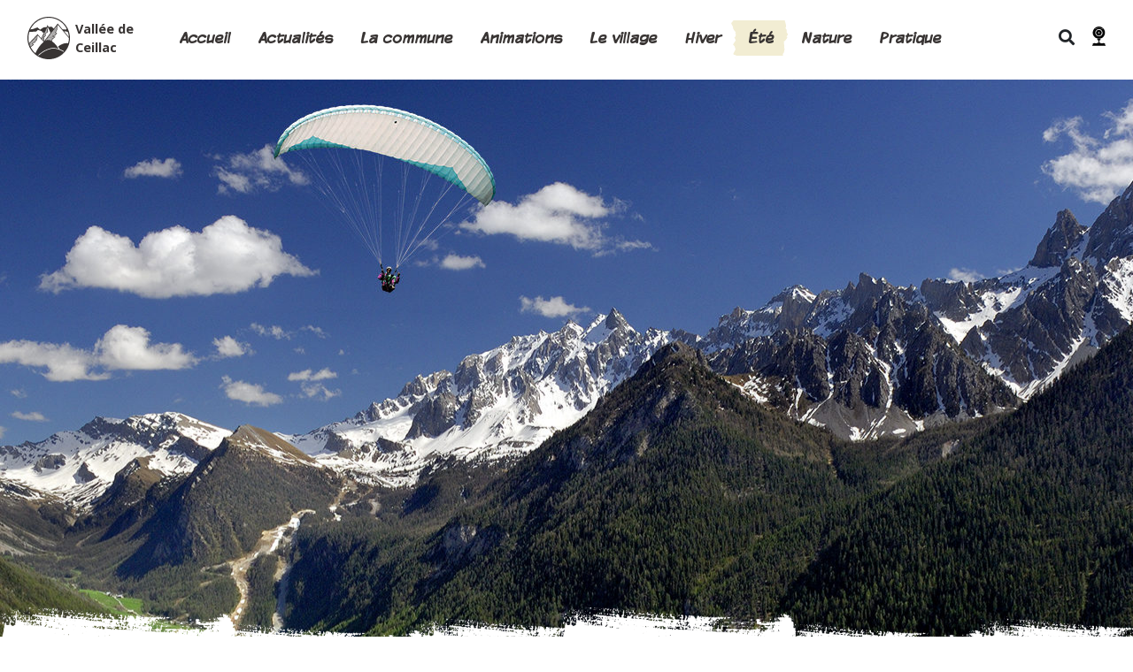

--- FILE ---
content_type: text/html; charset=UTF-8
request_url: https://ceillac.fr/ete/parapente/
body_size: 15130
content:
<!DOCTYPE html>
<html lang="en">

<head>
    <meta charset="UTF-8">
    <meta http-equiv="X-UA-Compatible" content="IE=edge">
    <meta name="viewport" content="width=device-width, initial-scale=1.0">
    <link rel="apple-touch-icon" sizes="57x57" href="https://ceillac.fr/wp-content/themes/ceillac/assets/icons/apple-icon-57x57.png">
    <link rel="apple-touch-icon" sizes="60x60" href="https://ceillac.fr/wp-content/themes/ceillac/assets/icons/apple-icon-60x60.png">
    <link rel="apple-touch-icon" sizes="72x72" href="https://ceillac.fr/wp-content/themes/ceillac/assets/icons/apple-icon-72x72.png">
    <link rel="apple-touch-icon" sizes="76x76" href="https://ceillac.fr/wp-content/themes/ceillac/assets/icons/apple-icon-76x76.png">
    <link rel="apple-touch-icon" sizes="114x114" href="https://ceillac.fr/wp-content/themes/ceillac/assets/icons/apple-icon-114x114.png">
    <link rel="apple-touch-icon" sizes="120x120" href="https://ceillac.fr/wp-content/themes/ceillac/assets/icons/apple-icon-120x120.png">
    <link rel="apple-touch-icon" sizes="144x144" href="https://ceillac.fr/wp-content/themes/ceillac/assets/icons/apple-icon-144x144.png">
    <link rel="apple-touch-icon" sizes="152x152" href="https://ceillac.fr/wp-content/themes/ceillac/assets/icons/apple-icon-152x152.png">
    <link rel="apple-touch-icon" sizes="180x180" href="https://ceillac.fr/wp-content/themes/ceillac/assets/icons/apple-icon-180x180.png">
    <link rel="icon" type="image/png" sizes="192x192" href="https://ceillac.fr/wp-content/themes/ceillac/assets/icons/android-icon-192x192.png">
    <link rel="icon" type="image/png" sizes="32x32" href="https://ceillac.fr/wp-content/themes/ceillac/assets/icons/favicon-32x32.png">
    <link rel="icon" type="image/png" sizes="96x96" href="https://ceillac.fr/wp-content/themes/ceillac/assets/icons/favicon-96x96.png">
    <link rel="icon" type="image/png" sizes="16x16" href="https://ceillac.fr/wp-content/themes/ceillac/assets/icons/favicon-16x16.png">
    <link rel="manifest" href="https://ceillac.fr/wp-content/themes/ceillac/assets/icons/manifest.json">
    <meta name="msapplication-TileColor" content="#ffffff">
    <meta name="msapplication-TileImage" content="https://ceillac.fr/wp-content/themes/ceillac/assets/icons/ms-icon-144x144.png">
    <meta name="theme-color" content="#ffffff">

    <meta name='robots' content='index, follow, max-image-preview:large, max-snippet:-1, max-video-preview:-1' />

	<!-- This site is optimized with the Yoast SEO plugin v26.7 - https://yoast.com/wordpress/plugins/seo/ -->
	<title>Parapente - Vallée de Ceillac</title>
	<link rel="canonical" href="https://ceillac.fr/ete/parapente/" />
	<meta property="og:locale" content="fr_FR" />
	<meta property="og:type" content="article" />
	<meta property="og:title" content="Parapente - Vallée de Ceillac" />
	<meta property="og:description" content="La vallée de Ceillac constitue un site de prédilection pour le vol en parapente, notamment grâce à la qualité de ses conditions aérologiques et à l&rsquo;accès de son aire de décollage. Tête en l&rsquo;air, école de parapente du Queyras, y est implantée et organise baptêmes en vol tandem et stages d&rsquo;initiation, de perfectionnement et de [&hellip;]" />
	<meta property="og:url" content="https://ceillac.fr/ete/parapente/" />
	<meta property="og:site_name" content="Vallée de Ceillac" />
	<meta property="article:modified_time" content="2025-09-02T09:29:48+00:00" />
	<meta property="og:image" content="https://ceillac.fr/wp-content/uploads/2021/07/parapente-vue-aerienne-3.jpg" />
	<meta property="og:image:width" content="1000" />
	<meta property="og:image:height" content="655" />
	<meta property="og:image:type" content="image/jpeg" />
	<meta name="twitter:card" content="summary_large_image" />
	<meta name="twitter:label1" content="Durée de lecture estimée" />
	<meta name="twitter:data1" content="9 minutes" />
	<script type="application/ld+json" class="yoast-schema-graph">{"@context":"https://schema.org","@graph":[{"@type":"WebPage","@id":"https://ceillac.fr/ete/parapente/","url":"https://ceillac.fr/ete/parapente/","name":"Parapente - Vallée de Ceillac","isPartOf":{"@id":"https://ceillac.fr/#website"},"primaryImageOfPage":{"@id":"https://ceillac.fr/ete/parapente/#primaryimage"},"image":{"@id":"https://ceillac.fr/ete/parapente/#primaryimage"},"thumbnailUrl":"https://ceillac.fr/wp-content/uploads/2021/07/parapente-vue-aerienne-3.jpg","datePublished":"2021-06-04T07:16:25+00:00","dateModified":"2025-09-02T09:29:48+00:00","breadcrumb":{"@id":"https://ceillac.fr/ete/parapente/#breadcrumb"},"inLanguage":"fr-FR","potentialAction":[{"@type":"ReadAction","target":["https://ceillac.fr/ete/parapente/"]}]},{"@type":"ImageObject","inLanguage":"fr-FR","@id":"https://ceillac.fr/ete/parapente/#primaryimage","url":"https://ceillac.fr/wp-content/uploads/2021/07/parapente-vue-aerienne-3.jpg","contentUrl":"https://ceillac.fr/wp-content/uploads/2021/07/parapente-vue-aerienne-3.jpg","width":1000,"height":655},{"@type":"BreadcrumbList","@id":"https://ceillac.fr/ete/parapente/#breadcrumb","itemListElement":[{"@type":"ListItem","position":1,"name":"Accueil","item":"https://ceillac.fr/"},{"@type":"ListItem","position":2,"name":"Été","item":"https://ceillac.fr/ete/"},{"@type":"ListItem","position":3,"name":"Parapente"}]},{"@type":"WebSite","@id":"https://ceillac.fr/#website","url":"https://ceillac.fr/","name":"Vallée de Ceillac","description":"La simplicité de l&#039;exception","potentialAction":[{"@type":"SearchAction","target":{"@type":"EntryPoint","urlTemplate":"https://ceillac.fr/?s={search_term_string}"},"query-input":{"@type":"PropertyValueSpecification","valueRequired":true,"valueName":"search_term_string"}}],"inLanguage":"fr-FR"}]}</script>
	<!-- / Yoast SEO plugin. -->


<link rel='dns-prefetch' href='//code.jquery.com' />
<link rel='dns-prefetch' href='//cdn.jsdelivr.net' />
<link rel='dns-prefetch' href='//unpkg.com' />
<link rel='dns-prefetch' href='//use.fontawesome.com' />
<link rel="alternate" title="oEmbed (JSON)" type="application/json+oembed" href="https://ceillac.fr/wp-json/oembed/1.0/embed?url=https%3A%2F%2Fceillac.fr%2Fete%2Fparapente%2F" />
<link rel="alternate" title="oEmbed (XML)" type="text/xml+oembed" href="https://ceillac.fr/wp-json/oembed/1.0/embed?url=https%3A%2F%2Fceillac.fr%2Fete%2Fparapente%2F&#038;format=xml" />
<style id='wp-img-auto-sizes-contain-inline-css' type='text/css'>
img:is([sizes=auto i],[sizes^="auto," i]){contain-intrinsic-size:3000px 1500px}
/*# sourceURL=wp-img-auto-sizes-contain-inline-css */
</style>
<style id='wp-emoji-styles-inline-css' type='text/css'>

	img.wp-smiley, img.emoji {
		display: inline !important;
		border: none !important;
		box-shadow: none !important;
		height: 1em !important;
		width: 1em !important;
		margin: 0 0.07em !important;
		vertical-align: -0.1em !important;
		background: none !important;
		padding: 0 !important;
	}
/*# sourceURL=wp-emoji-styles-inline-css */
</style>
<style id='wp-block-library-inline-css' type='text/css'>
:root{--wp-block-synced-color:#7a00df;--wp-block-synced-color--rgb:122,0,223;--wp-bound-block-color:var(--wp-block-synced-color);--wp-editor-canvas-background:#ddd;--wp-admin-theme-color:#007cba;--wp-admin-theme-color--rgb:0,124,186;--wp-admin-theme-color-darker-10:#006ba1;--wp-admin-theme-color-darker-10--rgb:0,107,160.5;--wp-admin-theme-color-darker-20:#005a87;--wp-admin-theme-color-darker-20--rgb:0,90,135;--wp-admin-border-width-focus:2px}@media (min-resolution:192dpi){:root{--wp-admin-border-width-focus:1.5px}}.wp-element-button{cursor:pointer}:root .has-very-light-gray-background-color{background-color:#eee}:root .has-very-dark-gray-background-color{background-color:#313131}:root .has-very-light-gray-color{color:#eee}:root .has-very-dark-gray-color{color:#313131}:root .has-vivid-green-cyan-to-vivid-cyan-blue-gradient-background{background:linear-gradient(135deg,#00d084,#0693e3)}:root .has-purple-crush-gradient-background{background:linear-gradient(135deg,#34e2e4,#4721fb 50%,#ab1dfe)}:root .has-hazy-dawn-gradient-background{background:linear-gradient(135deg,#faaca8,#dad0ec)}:root .has-subdued-olive-gradient-background{background:linear-gradient(135deg,#fafae1,#67a671)}:root .has-atomic-cream-gradient-background{background:linear-gradient(135deg,#fdd79a,#004a59)}:root .has-nightshade-gradient-background{background:linear-gradient(135deg,#330968,#31cdcf)}:root .has-midnight-gradient-background{background:linear-gradient(135deg,#020381,#2874fc)}:root{--wp--preset--font-size--normal:16px;--wp--preset--font-size--huge:42px}.has-regular-font-size{font-size:1em}.has-larger-font-size{font-size:2.625em}.has-normal-font-size{font-size:var(--wp--preset--font-size--normal)}.has-huge-font-size{font-size:var(--wp--preset--font-size--huge)}.has-text-align-center{text-align:center}.has-text-align-left{text-align:left}.has-text-align-right{text-align:right}.has-fit-text{white-space:nowrap!important}#end-resizable-editor-section{display:none}.aligncenter{clear:both}.items-justified-left{justify-content:flex-start}.items-justified-center{justify-content:center}.items-justified-right{justify-content:flex-end}.items-justified-space-between{justify-content:space-between}.screen-reader-text{border:0;clip-path:inset(50%);height:1px;margin:-1px;overflow:hidden;padding:0;position:absolute;width:1px;word-wrap:normal!important}.screen-reader-text:focus{background-color:#ddd;clip-path:none;color:#444;display:block;font-size:1em;height:auto;left:5px;line-height:normal;padding:15px 23px 14px;text-decoration:none;top:5px;width:auto;z-index:100000}html :where(.has-border-color){border-style:solid}html :where([style*=border-top-color]){border-top-style:solid}html :where([style*=border-right-color]){border-right-style:solid}html :where([style*=border-bottom-color]){border-bottom-style:solid}html :where([style*=border-left-color]){border-left-style:solid}html :where([style*=border-width]){border-style:solid}html :where([style*=border-top-width]){border-top-style:solid}html :where([style*=border-right-width]){border-right-style:solid}html :where([style*=border-bottom-width]){border-bottom-style:solid}html :where([style*=border-left-width]){border-left-style:solid}html :where(img[class*=wp-image-]){height:auto;max-width:100%}:where(figure){margin:0 0 1em}html :where(.is-position-sticky){--wp-admin--admin-bar--position-offset:var(--wp-admin--admin-bar--height,0px)}@media screen and (max-width:600px){html :where(.is-position-sticky){--wp-admin--admin-bar--position-offset:0px}}

/*# sourceURL=wp-block-library-inline-css */
</style><style id='wp-block-image-inline-css' type='text/css'>
.wp-block-image>a,.wp-block-image>figure>a{display:inline-block}.wp-block-image img{box-sizing:border-box;height:auto;max-width:100%;vertical-align:bottom}@media not (prefers-reduced-motion){.wp-block-image img.hide{visibility:hidden}.wp-block-image img.show{animation:show-content-image .4s}}.wp-block-image[style*=border-radius] img,.wp-block-image[style*=border-radius]>a{border-radius:inherit}.wp-block-image.has-custom-border img{box-sizing:border-box}.wp-block-image.aligncenter{text-align:center}.wp-block-image.alignfull>a,.wp-block-image.alignwide>a{width:100%}.wp-block-image.alignfull img,.wp-block-image.alignwide img{height:auto;width:100%}.wp-block-image .aligncenter,.wp-block-image .alignleft,.wp-block-image .alignright,.wp-block-image.aligncenter,.wp-block-image.alignleft,.wp-block-image.alignright{display:table}.wp-block-image .aligncenter>figcaption,.wp-block-image .alignleft>figcaption,.wp-block-image .alignright>figcaption,.wp-block-image.aligncenter>figcaption,.wp-block-image.alignleft>figcaption,.wp-block-image.alignright>figcaption{caption-side:bottom;display:table-caption}.wp-block-image .alignleft{float:left;margin:.5em 1em .5em 0}.wp-block-image .alignright{float:right;margin:.5em 0 .5em 1em}.wp-block-image .aligncenter{margin-left:auto;margin-right:auto}.wp-block-image :where(figcaption){margin-bottom:1em;margin-top:.5em}.wp-block-image.is-style-circle-mask img{border-radius:9999px}@supports ((-webkit-mask-image:none) or (mask-image:none)) or (-webkit-mask-image:none){.wp-block-image.is-style-circle-mask img{border-radius:0;-webkit-mask-image:url('data:image/svg+xml;utf8,<svg viewBox="0 0 100 100" xmlns="http://www.w3.org/2000/svg"><circle cx="50" cy="50" r="50"/></svg>');mask-image:url('data:image/svg+xml;utf8,<svg viewBox="0 0 100 100" xmlns="http://www.w3.org/2000/svg"><circle cx="50" cy="50" r="50"/></svg>');mask-mode:alpha;-webkit-mask-position:center;mask-position:center;-webkit-mask-repeat:no-repeat;mask-repeat:no-repeat;-webkit-mask-size:contain;mask-size:contain}}:root :where(.wp-block-image.is-style-rounded img,.wp-block-image .is-style-rounded img){border-radius:9999px}.wp-block-image figure{margin:0}.wp-lightbox-container{display:flex;flex-direction:column;position:relative}.wp-lightbox-container img{cursor:zoom-in}.wp-lightbox-container img:hover+button{opacity:1}.wp-lightbox-container button{align-items:center;backdrop-filter:blur(16px) saturate(180%);background-color:#5a5a5a40;border:none;border-radius:4px;cursor:zoom-in;display:flex;height:20px;justify-content:center;opacity:0;padding:0;position:absolute;right:16px;text-align:center;top:16px;width:20px;z-index:100}@media not (prefers-reduced-motion){.wp-lightbox-container button{transition:opacity .2s ease}}.wp-lightbox-container button:focus-visible{outline:3px auto #5a5a5a40;outline:3px auto -webkit-focus-ring-color;outline-offset:3px}.wp-lightbox-container button:hover{cursor:pointer;opacity:1}.wp-lightbox-container button:focus{opacity:1}.wp-lightbox-container button:focus,.wp-lightbox-container button:hover,.wp-lightbox-container button:not(:hover):not(:active):not(.has-background){background-color:#5a5a5a40;border:none}.wp-lightbox-overlay{box-sizing:border-box;cursor:zoom-out;height:100vh;left:0;overflow:hidden;position:fixed;top:0;visibility:hidden;width:100%;z-index:100000}.wp-lightbox-overlay .close-button{align-items:center;cursor:pointer;display:flex;justify-content:center;min-height:40px;min-width:40px;padding:0;position:absolute;right:calc(env(safe-area-inset-right) + 16px);top:calc(env(safe-area-inset-top) + 16px);z-index:5000000}.wp-lightbox-overlay .close-button:focus,.wp-lightbox-overlay .close-button:hover,.wp-lightbox-overlay .close-button:not(:hover):not(:active):not(.has-background){background:none;border:none}.wp-lightbox-overlay .lightbox-image-container{height:var(--wp--lightbox-container-height);left:50%;overflow:hidden;position:absolute;top:50%;transform:translate(-50%,-50%);transform-origin:top left;width:var(--wp--lightbox-container-width);z-index:9999999999}.wp-lightbox-overlay .wp-block-image{align-items:center;box-sizing:border-box;display:flex;height:100%;justify-content:center;margin:0;position:relative;transform-origin:0 0;width:100%;z-index:3000000}.wp-lightbox-overlay .wp-block-image img{height:var(--wp--lightbox-image-height);min-height:var(--wp--lightbox-image-height);min-width:var(--wp--lightbox-image-width);width:var(--wp--lightbox-image-width)}.wp-lightbox-overlay .wp-block-image figcaption{display:none}.wp-lightbox-overlay button{background:none;border:none}.wp-lightbox-overlay .scrim{background-color:#fff;height:100%;opacity:.9;position:absolute;width:100%;z-index:2000000}.wp-lightbox-overlay.active{visibility:visible}@media not (prefers-reduced-motion){.wp-lightbox-overlay.active{animation:turn-on-visibility .25s both}.wp-lightbox-overlay.active img{animation:turn-on-visibility .35s both}.wp-lightbox-overlay.show-closing-animation:not(.active){animation:turn-off-visibility .35s both}.wp-lightbox-overlay.show-closing-animation:not(.active) img{animation:turn-off-visibility .25s both}.wp-lightbox-overlay.zoom.active{animation:none;opacity:1;visibility:visible}.wp-lightbox-overlay.zoom.active .lightbox-image-container{animation:lightbox-zoom-in .4s}.wp-lightbox-overlay.zoom.active .lightbox-image-container img{animation:none}.wp-lightbox-overlay.zoom.active .scrim{animation:turn-on-visibility .4s forwards}.wp-lightbox-overlay.zoom.show-closing-animation:not(.active){animation:none}.wp-lightbox-overlay.zoom.show-closing-animation:not(.active) .lightbox-image-container{animation:lightbox-zoom-out .4s}.wp-lightbox-overlay.zoom.show-closing-animation:not(.active) .lightbox-image-container img{animation:none}.wp-lightbox-overlay.zoom.show-closing-animation:not(.active) .scrim{animation:turn-off-visibility .4s forwards}}@keyframes show-content-image{0%{visibility:hidden}99%{visibility:hidden}to{visibility:visible}}@keyframes turn-on-visibility{0%{opacity:0}to{opacity:1}}@keyframes turn-off-visibility{0%{opacity:1;visibility:visible}99%{opacity:0;visibility:visible}to{opacity:0;visibility:hidden}}@keyframes lightbox-zoom-in{0%{transform:translate(calc((-100vw + var(--wp--lightbox-scrollbar-width))/2 + var(--wp--lightbox-initial-left-position)),calc(-50vh + var(--wp--lightbox-initial-top-position))) scale(var(--wp--lightbox-scale))}to{transform:translate(-50%,-50%) scale(1)}}@keyframes lightbox-zoom-out{0%{transform:translate(-50%,-50%) scale(1);visibility:visible}99%{visibility:visible}to{transform:translate(calc((-100vw + var(--wp--lightbox-scrollbar-width))/2 + var(--wp--lightbox-initial-left-position)),calc(-50vh + var(--wp--lightbox-initial-top-position))) scale(var(--wp--lightbox-scale));visibility:hidden}}
/*# sourceURL=https://ceillac.fr/wp-includes/blocks/image/style.min.css */
</style>
<style id='wp-block-list-inline-css' type='text/css'>
ol,ul{box-sizing:border-box}:root :where(.wp-block-list.has-background){padding:1.25em 2.375em}
/*# sourceURL=https://ceillac.fr/wp-includes/blocks/list/style.min.css */
</style>
<style id='wp-block-video-inline-css' type='text/css'>
.wp-block-video{box-sizing:border-box}.wp-block-video video{height:auto;vertical-align:middle;width:100%}@supports (position:sticky){.wp-block-video [poster]{object-fit:cover}}.wp-block-video.aligncenter{text-align:center}.wp-block-video :where(figcaption){margin-bottom:1em;margin-top:.5em}
/*# sourceURL=https://ceillac.fr/wp-includes/blocks/video/style.min.css */
</style>
<style id='wp-block-columns-inline-css' type='text/css'>
.wp-block-columns{box-sizing:border-box;display:flex;flex-wrap:wrap!important}@media (min-width:782px){.wp-block-columns{flex-wrap:nowrap!important}}.wp-block-columns{align-items:normal!important}.wp-block-columns.are-vertically-aligned-top{align-items:flex-start}.wp-block-columns.are-vertically-aligned-center{align-items:center}.wp-block-columns.are-vertically-aligned-bottom{align-items:flex-end}@media (max-width:781px){.wp-block-columns:not(.is-not-stacked-on-mobile)>.wp-block-column{flex-basis:100%!important}}@media (min-width:782px){.wp-block-columns:not(.is-not-stacked-on-mobile)>.wp-block-column{flex-basis:0;flex-grow:1}.wp-block-columns:not(.is-not-stacked-on-mobile)>.wp-block-column[style*=flex-basis]{flex-grow:0}}.wp-block-columns.is-not-stacked-on-mobile{flex-wrap:nowrap!important}.wp-block-columns.is-not-stacked-on-mobile>.wp-block-column{flex-basis:0;flex-grow:1}.wp-block-columns.is-not-stacked-on-mobile>.wp-block-column[style*=flex-basis]{flex-grow:0}:where(.wp-block-columns){margin-bottom:1.75em}:where(.wp-block-columns.has-background){padding:1.25em 2.375em}.wp-block-column{flex-grow:1;min-width:0;overflow-wrap:break-word;word-break:break-word}.wp-block-column.is-vertically-aligned-top{align-self:flex-start}.wp-block-column.is-vertically-aligned-center{align-self:center}.wp-block-column.is-vertically-aligned-bottom{align-self:flex-end}.wp-block-column.is-vertically-aligned-stretch{align-self:stretch}.wp-block-column.is-vertically-aligned-bottom,.wp-block-column.is-vertically-aligned-center,.wp-block-column.is-vertically-aligned-top{width:100%}
/*# sourceURL=https://ceillac.fr/wp-includes/blocks/columns/style.min.css */
</style>
<style id='wp-block-separator-inline-css' type='text/css'>
@charset "UTF-8";.wp-block-separator{border:none;border-top:2px solid}:root :where(.wp-block-separator.is-style-dots){height:auto;line-height:1;text-align:center}:root :where(.wp-block-separator.is-style-dots):before{color:currentColor;content:"···";font-family:serif;font-size:1.5em;letter-spacing:2em;padding-left:2em}.wp-block-separator.is-style-dots{background:none!important;border:none!important}
/*# sourceURL=https://ceillac.fr/wp-includes/blocks/separator/style.min.css */
</style>
<style id='wp-block-spacer-inline-css' type='text/css'>
.wp-block-spacer{clear:both}
/*# sourceURL=https://ceillac.fr/wp-includes/blocks/spacer/style.min.css */
</style>
<style id='global-styles-inline-css' type='text/css'>
:root{--wp--preset--aspect-ratio--square: 1;--wp--preset--aspect-ratio--4-3: 4/3;--wp--preset--aspect-ratio--3-4: 3/4;--wp--preset--aspect-ratio--3-2: 3/2;--wp--preset--aspect-ratio--2-3: 2/3;--wp--preset--aspect-ratio--16-9: 16/9;--wp--preset--aspect-ratio--9-16: 9/16;--wp--preset--color--black: #000000;--wp--preset--color--cyan-bluish-gray: #abb8c3;--wp--preset--color--white: #ffffff;--wp--preset--color--pale-pink: #f78da7;--wp--preset--color--vivid-red: #cf2e2e;--wp--preset--color--luminous-vivid-orange: #ff6900;--wp--preset--color--luminous-vivid-amber: #fcb900;--wp--preset--color--light-green-cyan: #7bdcb5;--wp--preset--color--vivid-green-cyan: #00d084;--wp--preset--color--pale-cyan-blue: #8ed1fc;--wp--preset--color--vivid-cyan-blue: #0693e3;--wp--preset--color--vivid-purple: #9b51e0;--wp--preset--gradient--vivid-cyan-blue-to-vivid-purple: linear-gradient(135deg,rgb(6,147,227) 0%,rgb(155,81,224) 100%);--wp--preset--gradient--light-green-cyan-to-vivid-green-cyan: linear-gradient(135deg,rgb(122,220,180) 0%,rgb(0,208,130) 100%);--wp--preset--gradient--luminous-vivid-amber-to-luminous-vivid-orange: linear-gradient(135deg,rgb(252,185,0) 0%,rgb(255,105,0) 100%);--wp--preset--gradient--luminous-vivid-orange-to-vivid-red: linear-gradient(135deg,rgb(255,105,0) 0%,rgb(207,46,46) 100%);--wp--preset--gradient--very-light-gray-to-cyan-bluish-gray: linear-gradient(135deg,rgb(238,238,238) 0%,rgb(169,184,195) 100%);--wp--preset--gradient--cool-to-warm-spectrum: linear-gradient(135deg,rgb(74,234,220) 0%,rgb(151,120,209) 20%,rgb(207,42,186) 40%,rgb(238,44,130) 60%,rgb(251,105,98) 80%,rgb(254,248,76) 100%);--wp--preset--gradient--blush-light-purple: linear-gradient(135deg,rgb(255,206,236) 0%,rgb(152,150,240) 100%);--wp--preset--gradient--blush-bordeaux: linear-gradient(135deg,rgb(254,205,165) 0%,rgb(254,45,45) 50%,rgb(107,0,62) 100%);--wp--preset--gradient--luminous-dusk: linear-gradient(135deg,rgb(255,203,112) 0%,rgb(199,81,192) 50%,rgb(65,88,208) 100%);--wp--preset--gradient--pale-ocean: linear-gradient(135deg,rgb(255,245,203) 0%,rgb(182,227,212) 50%,rgb(51,167,181) 100%);--wp--preset--gradient--electric-grass: linear-gradient(135deg,rgb(202,248,128) 0%,rgb(113,206,126) 100%);--wp--preset--gradient--midnight: linear-gradient(135deg,rgb(2,3,129) 0%,rgb(40,116,252) 100%);--wp--preset--font-size--small: 13px;--wp--preset--font-size--medium: 20px;--wp--preset--font-size--large: 36px;--wp--preset--font-size--x-large: 42px;--wp--preset--spacing--20: 0.44rem;--wp--preset--spacing--30: 0.67rem;--wp--preset--spacing--40: 1rem;--wp--preset--spacing--50: 1.5rem;--wp--preset--spacing--60: 2.25rem;--wp--preset--spacing--70: 3.38rem;--wp--preset--spacing--80: 5.06rem;--wp--preset--shadow--natural: 6px 6px 9px rgba(0, 0, 0, 0.2);--wp--preset--shadow--deep: 12px 12px 50px rgba(0, 0, 0, 0.4);--wp--preset--shadow--sharp: 6px 6px 0px rgba(0, 0, 0, 0.2);--wp--preset--shadow--outlined: 6px 6px 0px -3px rgb(255, 255, 255), 6px 6px rgb(0, 0, 0);--wp--preset--shadow--crisp: 6px 6px 0px rgb(0, 0, 0);}:where(.is-layout-flex){gap: 0.5em;}:where(.is-layout-grid){gap: 0.5em;}body .is-layout-flex{display: flex;}.is-layout-flex{flex-wrap: wrap;align-items: center;}.is-layout-flex > :is(*, div){margin: 0;}body .is-layout-grid{display: grid;}.is-layout-grid > :is(*, div){margin: 0;}:where(.wp-block-columns.is-layout-flex){gap: 2em;}:where(.wp-block-columns.is-layout-grid){gap: 2em;}:where(.wp-block-post-template.is-layout-flex){gap: 1.25em;}:where(.wp-block-post-template.is-layout-grid){gap: 1.25em;}.has-black-color{color: var(--wp--preset--color--black) !important;}.has-cyan-bluish-gray-color{color: var(--wp--preset--color--cyan-bluish-gray) !important;}.has-white-color{color: var(--wp--preset--color--white) !important;}.has-pale-pink-color{color: var(--wp--preset--color--pale-pink) !important;}.has-vivid-red-color{color: var(--wp--preset--color--vivid-red) !important;}.has-luminous-vivid-orange-color{color: var(--wp--preset--color--luminous-vivid-orange) !important;}.has-luminous-vivid-amber-color{color: var(--wp--preset--color--luminous-vivid-amber) !important;}.has-light-green-cyan-color{color: var(--wp--preset--color--light-green-cyan) !important;}.has-vivid-green-cyan-color{color: var(--wp--preset--color--vivid-green-cyan) !important;}.has-pale-cyan-blue-color{color: var(--wp--preset--color--pale-cyan-blue) !important;}.has-vivid-cyan-blue-color{color: var(--wp--preset--color--vivid-cyan-blue) !important;}.has-vivid-purple-color{color: var(--wp--preset--color--vivid-purple) !important;}.has-black-background-color{background-color: var(--wp--preset--color--black) !important;}.has-cyan-bluish-gray-background-color{background-color: var(--wp--preset--color--cyan-bluish-gray) !important;}.has-white-background-color{background-color: var(--wp--preset--color--white) !important;}.has-pale-pink-background-color{background-color: var(--wp--preset--color--pale-pink) !important;}.has-vivid-red-background-color{background-color: var(--wp--preset--color--vivid-red) !important;}.has-luminous-vivid-orange-background-color{background-color: var(--wp--preset--color--luminous-vivid-orange) !important;}.has-luminous-vivid-amber-background-color{background-color: var(--wp--preset--color--luminous-vivid-amber) !important;}.has-light-green-cyan-background-color{background-color: var(--wp--preset--color--light-green-cyan) !important;}.has-vivid-green-cyan-background-color{background-color: var(--wp--preset--color--vivid-green-cyan) !important;}.has-pale-cyan-blue-background-color{background-color: var(--wp--preset--color--pale-cyan-blue) !important;}.has-vivid-cyan-blue-background-color{background-color: var(--wp--preset--color--vivid-cyan-blue) !important;}.has-vivid-purple-background-color{background-color: var(--wp--preset--color--vivid-purple) !important;}.has-black-border-color{border-color: var(--wp--preset--color--black) !important;}.has-cyan-bluish-gray-border-color{border-color: var(--wp--preset--color--cyan-bluish-gray) !important;}.has-white-border-color{border-color: var(--wp--preset--color--white) !important;}.has-pale-pink-border-color{border-color: var(--wp--preset--color--pale-pink) !important;}.has-vivid-red-border-color{border-color: var(--wp--preset--color--vivid-red) !important;}.has-luminous-vivid-orange-border-color{border-color: var(--wp--preset--color--luminous-vivid-orange) !important;}.has-luminous-vivid-amber-border-color{border-color: var(--wp--preset--color--luminous-vivid-amber) !important;}.has-light-green-cyan-border-color{border-color: var(--wp--preset--color--light-green-cyan) !important;}.has-vivid-green-cyan-border-color{border-color: var(--wp--preset--color--vivid-green-cyan) !important;}.has-pale-cyan-blue-border-color{border-color: var(--wp--preset--color--pale-cyan-blue) !important;}.has-vivid-cyan-blue-border-color{border-color: var(--wp--preset--color--vivid-cyan-blue) !important;}.has-vivid-purple-border-color{border-color: var(--wp--preset--color--vivid-purple) !important;}.has-vivid-cyan-blue-to-vivid-purple-gradient-background{background: var(--wp--preset--gradient--vivid-cyan-blue-to-vivid-purple) !important;}.has-light-green-cyan-to-vivid-green-cyan-gradient-background{background: var(--wp--preset--gradient--light-green-cyan-to-vivid-green-cyan) !important;}.has-luminous-vivid-amber-to-luminous-vivid-orange-gradient-background{background: var(--wp--preset--gradient--luminous-vivid-amber-to-luminous-vivid-orange) !important;}.has-luminous-vivid-orange-to-vivid-red-gradient-background{background: var(--wp--preset--gradient--luminous-vivid-orange-to-vivid-red) !important;}.has-very-light-gray-to-cyan-bluish-gray-gradient-background{background: var(--wp--preset--gradient--very-light-gray-to-cyan-bluish-gray) !important;}.has-cool-to-warm-spectrum-gradient-background{background: var(--wp--preset--gradient--cool-to-warm-spectrum) !important;}.has-blush-light-purple-gradient-background{background: var(--wp--preset--gradient--blush-light-purple) !important;}.has-blush-bordeaux-gradient-background{background: var(--wp--preset--gradient--blush-bordeaux) !important;}.has-luminous-dusk-gradient-background{background: var(--wp--preset--gradient--luminous-dusk) !important;}.has-pale-ocean-gradient-background{background: var(--wp--preset--gradient--pale-ocean) !important;}.has-electric-grass-gradient-background{background: var(--wp--preset--gradient--electric-grass) !important;}.has-midnight-gradient-background{background: var(--wp--preset--gradient--midnight) !important;}.has-small-font-size{font-size: var(--wp--preset--font-size--small) !important;}.has-medium-font-size{font-size: var(--wp--preset--font-size--medium) !important;}.has-large-font-size{font-size: var(--wp--preset--font-size--large) !important;}.has-x-large-font-size{font-size: var(--wp--preset--font-size--x-large) !important;}
:where(.wp-block-columns.is-layout-flex){gap: 2em;}:where(.wp-block-columns.is-layout-grid){gap: 2em;}
/*# sourceURL=global-styles-inline-css */
</style>
<style id='core-block-supports-inline-css' type='text/css'>
.wp-container-core-columns-is-layout-9d6595d7{flex-wrap:nowrap;}
/*# sourceURL=core-block-supports-inline-css */
</style>

<style id='classic-theme-styles-inline-css' type='text/css'>
/*! This file is auto-generated */
.wp-block-button__link{color:#fff;background-color:#32373c;border-radius:9999px;box-shadow:none;text-decoration:none;padding:calc(.667em + 2px) calc(1.333em + 2px);font-size:1.125em}.wp-block-file__button{background:#32373c;color:#fff;text-decoration:none}
/*# sourceURL=/wp-includes/css/classic-themes.min.css */
</style>
<link rel='stylesheet' id='bootstrap-css' href='https://cdn.jsdelivr.net/npm/bootstrap@4.5.3/dist/css/bootstrap.min.css?ver=6.9' type='text/css' integrity='sha384-TX8t27EcRE3e/ihU7zmQxVncDAy5uIKz4rEkgIXeMed4M0jlfIDPvg6uqKI2xXr2' crossorigin='anonymous' />
<link rel='stylesheet' id='fontawesome-css' href='https://use.fontawesome.com/releases/v5.15.2/css/all.css?ver=6.9' type='text/css' media='all' integrity='sha384-vSIIfh2YWi9wW0r9iZe7RJPrKwp6bG+s9QZMoITbCckVJqGCCRhc+ccxNcdpHuYu' crossorigin='anonymous' />
<link rel='stylesheet' id='swiper-css' href='https://unpkg.com/swiper/swiper-bundle.min.css?ver=6.9' type='text/css' media='all' />
<link rel='stylesheet' id='fancybox-css' href='https://cdn.jsdelivr.net/gh/fancyapps/fancybox@3.5.7/dist/jquery.fancybox.min.css?ver=6.9' type='text/css' media='all' />
<link rel='stylesheet' id='style-theme-css' href='https://ceillac.fr/wp-content/themes/ceillac/style.css?cache&#038;ver=6.9' type='text/css' media='all' />
<link rel='stylesheet' id='tablepress-default-css' href='https://ceillac.fr/wp-content/plugins/tablepress/css/build/default.css?ver=3.2.6' type='text/css' media='all' />
<link rel='stylesheet' id='wp-block-paragraph-css' href='https://ceillac.fr/wp-includes/blocks/paragraph/style.min.css?ver=6.9' type='text/css' media='all' />
<link rel='stylesheet' id='wp-block-heading-css' href='https://ceillac.fr/wp-includes/blocks/heading/style.min.css?ver=6.9' type='text/css' media='all' />
<link rel="https://api.w.org/" href="https://ceillac.fr/wp-json/" /><link rel="alternate" title="JSON" type="application/json" href="https://ceillac.fr/wp-json/wp/v2/pages/705" /><link rel="EditURI" type="application/rsd+xml" title="RSD" href="https://ceillac.fr/xmlrpc.php?rsd" />
<meta name="generator" content="WordPress 6.9" />
<link rel='shortlink' href='https://ceillac.fr/?p=705' />
<style>

/* CSS added by Hide Metadata Plugin */

.entry-meta .byline:before,
			.entry-header .entry-meta span.byline:before,
			.entry-meta .byline:after,
			.entry-header .entry-meta span.byline:after,
			.single .byline, .group-blog .byline,
			.entry-meta .byline,
			.entry-header .entry-meta > span.byline,
			.entry-meta .author.vcard  {
				content: '';
				display: none;
				margin: 0;
			}</style>
</head>

<body>
    <header class="fixed-top">
        <nav class="navbar navbar-expand-lg">
            <div class="container">
                <a class="navbar-brand" href="/">
                    <img src="https://ceillac.fr/wp-content/themes/ceillac/assets/img/logo.svg" alt="Vallée de Ceillac">
                    <span>Vallée de Ceillac</span>
                </a>
                <div class="navbar-collapse" id="navbarSupportedContent">
                    <ul id="menu-navigation" class="navbar-nav mr-auto"><li id="menu-item-39" class="menu-item menu-item-type-post_type menu-item-object-page menu-item-home menu-item-39 nav-item"><a href="https://ceillac.fr/" class="nav-link"><span>Accueil</span></a></li>
<li id="menu-item-7387" class="menu-item menu-item-type-post_type menu-item-object-page menu-item-7387 nav-item"><a href="https://ceillac.fr/actualites/" class="nav-link"><span>Actualités</span></a></li>
<li id="menu-item-1589" class="menu-item menu-item-type-post_type menu-item-object-page menu-item-1589 nav-item"><a href="https://ceillac.fr/commune/" class="nav-link"><span>La commune</span></a></li>
<li id="menu-item-7555" class="menu-item menu-item-type-post_type menu-item-object-page menu-item-7555 nav-item"><a href="https://ceillac.fr/les-animations/" class="nav-link"><span>Animations</span></a></li>
<li id="menu-item-37" class="menu-item menu-item-type-post_type menu-item-object-page menu-item-37 nav-item"><a href="https://ceillac.fr/le-village/" class="nav-link"><span>Le village</span></a></li>
<li id="menu-item-36" class="menu-item menu-item-type-post_type menu-item-object-page menu-item-36 nav-item"><a href="https://ceillac.fr/hiver/" class="nav-link"><span>Hiver</span></a></li>
<li id="menu-item-35" class="menu-item menu-item-type-post_type menu-item-object-page current-page-ancestor menu-item-35 nav-item"><a href="https://ceillac.fr/ete/" class="nav-link"><span>Été</span></a></li>
<li id="menu-item-4233" class="menu-item menu-item-type-custom menu-item-object-custom menu-item-has-children menu-item-4233 nav-item"><a href="#" class="nav-link"><span>Nature</span></a>
<ul class="sub-menu">
	<li id="menu-item-4229" class="menu-item menu-item-type-taxonomy menu-item-object-espece_categorie menu-item-4229 nav-item"><a href="https://ceillac.fr/categorie/la-faune/" class="nav-link"><span>La Faune</span></a></li>
	<li id="menu-item-4230" class="menu-item menu-item-type-taxonomy menu-item-object-espece_categorie menu-item-4230 nav-item"><a href="https://ceillac.fr/categorie/vegetal/" class="nav-link"><span>Le Végétal</span></a></li>
	<li id="menu-item-4231" class="menu-item menu-item-type-taxonomy menu-item-object-espece_categorie menu-item-4231 nav-item"><a href="https://ceillac.fr/categorie/geologie/" class="nav-link"><span>Géologie</span></a></li>
	<li id="menu-item-4232" class="menu-item menu-item-type-taxonomy menu-item-object-espece_categorie menu-item-4232 nav-item"><a href="https://ceillac.fr/categorie/climatologie/" class="nav-link"><span>Le Ciel</span></a></li>
</ul>
</li>
<li id="menu-item-33" class="menu-item menu-item-type-post_type menu-item-object-page menu-item-33 nav-item"><a href="https://ceillac.fr/pratique/" class="nav-link"><span>Pratique</span></a></li>
</ul>                </div>
                <div class="d-flex">
                    <form action="https://ceillac.fr/" class="navbar-form navbar-right navbar-form-search" role="search">
  <div class="search-form-container hdn" id="search-input-container">
    <div class="search-input-group">
      <div class="form-group mb-0">
        <input name="s" type="search" id="inputSearch" class="form-control w-100" placeholder="Rechercher" value="">
      </div>
    </div>
  </div>
  <button type="submit" class="btn btn-default pt-1" id="search-button"><i class="fas fa-search"></i></button>
</form>                    <a href="http://pv.viewsurf.com/394/HASF-21-Ceillac?i=MjU0ODp1bmRlZmluZWQ" target="_blank" class="d-flex align-items-center ml-2 pb-1">
                        <img src="https://ceillac.fr/wp-content/themes/ceillac/assets/img/cam.svg?c" alt="Webcam">
                    </a>
                    <button class="navbar-toggler ml-2" type="button">
                        <i class="fas fa-bars" style="font-size: 25px;"></i>
                    </button>
                </div>
            </div>
        </nav>
    </header>
    <div class="main">      <section class="cover" data-parallax='{"y": -0.05, "variable": true}' style="background-image: url('https://ceillac.fr/wp-content/uploads/2021/07/parapente-image-couverture-1920x650.jpg')">
    </section>
    <div class="separtor-brush">
      <img src="https://ceillac.fr/wp-content/themes/ceillac/assets/img/brush.png" alt="Brush">
    </div>
    <section class="brushed bg-relief">

    
      <div class="container post-single">
        <div class="row justify-content-center">
          <div class="col-12 col-md-8">
                          <h1 class="Komika text-center text-uppercase pt-4">Parapente</h1>
                        <div class="content mb-4">
              
<p>La vallée de Ceillac constitue un site de prédilection pour le vol en parapente, notamment grâce à la qualité de ses conditions aérologiques et à l&rsquo;accès de son aire de décollage.</p>



<p>Tête en l&rsquo;air, école de parapente du Queyras, y est implantée et organise baptêmes en vol tandem et stages d&rsquo;initiation, de perfectionnement et de cross. L&rsquo;école regroupe pas moins de 10 moniteurs tous plus compétents les uns que les autres.</p>



<div style="height:28px" aria-hidden="true" class="wp-block-spacer"></div>



<h5 class="wp-block-heading"><mark style="background-color:rgba(0, 0, 0, 0);color:#a36b00" class="has-inline-color">LES VOLS</mark></h5>



<p><strong>Vol Découverte</strong></p>



<p>Vol de 20 à 30 minutes en parapente biplace, accompagné d&rsquo;un moniteur Diplômé d’État et qualifié biplace avec inscription à l&rsquo;école ou auprès des moniteurs <em>(à l&rsquo;atterrissage) </em>ou encore au Névé Sports <em>(au centre du village, 04 92 45 21 00)</em>.</p>



<ul class="wp-block-list">
<li>vol d&rsquo;une durée de 20 à 30 minutes : 100 €</li>
</ul>



<figure class="wp-block-image size-large"><img fetchpriority="high" decoding="async" width="1000" height="655" src="https://ceillac.fr/wp-content/uploads/2021/07/parapente-vue-aerienne-3.jpg" alt="" class="wp-image-2632" srcset="https://ceillac.fr/wp-content/uploads/2021/07/parapente-vue-aerienne-3.jpg 1000w, https://ceillac.fr/wp-content/uploads/2021/07/parapente-vue-aerienne-3-300x197.jpg 300w, https://ceillac.fr/wp-content/uploads/2021/07/parapente-vue-aerienne-3-768x503.jpg 768w" sizes="(max-width: 1000px) 100vw, 1000px" /><figcaption class="wp-element-caption">depuis le décollage (photo MC)</figcaption></figure>



<div style="height:38px" aria-hidden="true" class="wp-block-spacer"></div>



<p><strong>Vol Évasion</strong></p>



<p>Utilisation des meilleures ascendances pour franchir les sommets et survoler la vallée avec des vues exceptionnelles. Un vol de 15 à 20 km. Un super cadeau à offrir à ses proches !</p>



<ul class="wp-block-list">
<li>vol d&rsquo;environ une heure : 180 €</li>
</ul>



<div style="height:36px" aria-hidden="true" class="wp-block-spacer"></div>



<p><strong>Vol Kid</strong></p>



<p>Le vol Kid se fait le matin dans une aérologie calme au moment où l&rsquo;ascendance se met en place. D&rsquo;une durée de 10 à 15 minutes, il est réservé aux enfants de 4 à 10 ans qui souhaitent découvrir les sensations inoubliables que procure le vol en parapente.</p>



<ul class="wp-block-list">
<li>vol Kid : 70 €</li>
</ul>



<div style="height:50px" aria-hidden="true" class="wp-block-spacer"></div>



<p><strong>Pour offrir un vol en parapente</strong> : <a href="https://www.capcadeau.com/tete-en-lair" target="_blank" rel="noreferrer noopener">bon cadeau </a></p>



<div style="height:44px" aria-hidden="true" class="wp-block-spacer"></div>



<figure class="wp-block-image size-large"><img decoding="async" width="1000" height="577" src="https://ceillac.fr/wp-content/uploads/2021/07/parapente-vue-aerienne-5.jpg" alt="" class="wp-image-2631" srcset="https://ceillac.fr/wp-content/uploads/2021/07/parapente-vue-aerienne-5.jpg 1000w, https://ceillac.fr/wp-content/uploads/2021/07/parapente-vue-aerienne-5-300x173.jpg 300w, https://ceillac.fr/wp-content/uploads/2021/07/parapente-vue-aerienne-5-768x443.jpg 768w" sizes="(max-width: 1000px) 100vw, 1000px" /><figcaption class="wp-element-caption">vue sur la Font Sancte et les 3 lacs au cours d&rsquo;un vol évasion (photo MC)</figcaption></figure>



<figure class="wp-block-image size-full"><img decoding="async" width="1000" height="569" src="https://ceillac.fr/wp-content/uploads/2021/08/parapente-lune.jpg" alt="" class="wp-image-3364" srcset="https://ceillac.fr/wp-content/uploads/2021/08/parapente-lune.jpg 1000w, https://ceillac.fr/wp-content/uploads/2021/08/parapente-lune-300x171.jpg 300w, https://ceillac.fr/wp-content/uploads/2021/08/parapente-lune-768x437.jpg 768w" sizes="(max-width: 1000px) 100vw, 1000px" /><figcaption class="wp-element-caption">vol du soir avec la lune en point de mire (photo MC)</figcaption></figure>



<div style="height:47px" aria-hidden="true" class="wp-block-spacer"></div>



<h5 class="wp-block-heading"><mark style="background-color:rgba(0, 0, 0, 0);color:#a37800" class="has-inline-color">LES STAGES</mark></h5>



<p><em>L&rsquo;équipe  de l&rsquo;école vous fera partager sa passion du parapente sur un site adapté, en mettant tout en œuvre pour que vous puissiez progresser en sécurité. Optimiser  les conditions météo, personnaliser les méthodes d&rsquo;apprentissage, rigueur des consignes, convivialité  sont le lot quotidien des moniteurs.</em></p>



<p><em>L&rsquo;objectif est de former des pilotes autonomes capables d’évoluer aisément dans ce milieu si particulier.</em></p>



<figure class="wp-block-image size-large"><img loading="lazy" decoding="async" width="1000" height="574" src="https://ceillac.fr/wp-content/uploads/2021/07/parapente-vue-aerienne-2.jpg" alt="" class="wp-image-2626" srcset="https://ceillac.fr/wp-content/uploads/2021/07/parapente-vue-aerienne-2.jpg 1000w, https://ceillac.fr/wp-content/uploads/2021/07/parapente-vue-aerienne-2-300x172.jpg 300w, https://ceillac.fr/wp-content/uploads/2021/07/parapente-vue-aerienne-2-768x441.jpg 768w" sizes="auto, (max-width: 1000px) 100vw, 1000px" /><figcaption class="wp-element-caption">la vallée au printemps (photo MC)</figcaption></figure>



<div style="height:41px" aria-hidden="true" class="wp-block-spacer"></div>



<p><strong>Stage initiation</strong></p>



<p>Toutes le semaines, du lundi au vendredi (samedi et dimanche en cas de mauvaise météo) sur le site de Ceillac (en début de printemps et à l&rsquo;automne, le stage se déroule sur les sites autour de la Durance).</p>



<p>L&rsquo;apprentissage en sécurité, à votre rythme, avec des techniques de base.</p>



<p>Vous apprendrez au départ d&rsquo;une pente douce et herbeuse (pente-école) le gonflage, le contrôle de l&rsquo;aile, le décollage, les premiers virages au sol et en l&rsquo;air, puis l&rsquo;atterrissage.</p>



<p>Dès que vous serez prêts, vous ferez vos premiers grands vols conseillés et guidés en radio par vos moniteurs expérimentés.</p>



<p>Les cours théoriques indispensables à la pratique du vol libre vous seront proposés.</p>



<p>8 stagiaires maxi pour 2 moniteurs.</p>



<p>Stage initiation 5 jours : 580 € (hors licence assurance à partir de 33,50 €)</p>



<p><mark style="background-color:rgba(0, 0, 0, 0)" class="has-inline-color has-vivid-red-color">■</mark> En téléchargement : <a href="https://www.parapente05.com/system/resources/W1siZiIsIjIwMjEvMDIvMDcvMTAvMTUvNTYvNmM2ZDc0NTctMjQxYi00ZTY4LWEzZWEtMTVkY2U2NGE3YjRlL0J1bGxldGluLWluc2NyaXB0aW9uLTIwMjEucGRmIl1d/Bulletin-inscription-2021.pdf" target="_blank" rel="noreferrer noopener">bulletin d&rsquo;inscription</a> <em>(à renvoyer avec le règlement après avoir contacté l&rsquo;école au 07 86 57 10 67 ou 06 08 01 27 27 pour vérifier la disponibilité)</em></p>



<div style="height:41px" aria-hidden="true" class="wp-block-spacer"></div>



<p><strong>Stage perfectionnement</strong></p>



<p>Toutes les semaines, d&rsquo;avril à octobre, du lundi au vendredi + week-end pour rattraper les jours non effectués ou pour prolonger le plaisir.</p>



<p>Très peu de sites offrent une ascendance aussi douce et régulière, idéal pour progresser en toute sécurité en cumulant les heures de vol.</p>



<p>Vous pourrez ainsi réaliser de nombreux exercices au cours d&rsquo;un même vol : apprendre et respecter les règles de priorité, découvrir les différentes techniques d&rsquo;exploitation des ascendances, connaître les méthodes de descente rapide <em>(oreiller, accélérateur&#8230;)</em>, sans oublier l&rsquo;apprentissage du gonflage face voile indispensable sur les sites ventés.</p>



<p>Stage Perfectionnement 5 jours : 600 € (hors licence assurance)</p>



<p>La journée Perfectionnement : 120 €</p>



<p><mark style="background-color:rgba(0, 0, 0, 0)" class="has-inline-color has-vivid-red-color">■</mark> En téléchargement : <a href="https://www.parapente05.com/system/resources/W1siZiIsIjIwMjEvMDIvMDcvMTAvMTUvNTYvNmM2ZDc0NTctMjQxYi00ZTY4LWEzZWEtMTVkY2U2NGE3YjRlL0J1bGxldGluLWluc2NyaXB0aW9uLTIwMjEucGRmIl1d/Bulletin-inscription-2021.pdf" target="_blank" rel="noreferrer noopener">bulletin d&rsquo;inscription</a> <em>(à renvoyer avec le règlement après avoir contacté l&rsquo;école au 07 86 57 10 67 ou 06 08 01 27 27 pour vérifier la disponibilité)</em></p>



<div style="height:41px" aria-hidden="true" class="wp-block-spacer"></div>



<p><strong>Stage Cross</strong></p>



<p>C&rsquo;est à la carte que ce stage est abordé, en fonction du niveau de pratique de chacun.</p>



<p>Exploitation des thermiques pour monter et transiter, prévoir le parcours possibles en fonction de la météo du jour, théorie spécifique de la performance, optimisation du vol, débriefing des vols et des traces GPS.</p>



<p>Une façon différente des découvrir les Hautes-Alpes en se faisant plaisir.</p>



<p>Stage Cross : 112 € la journée (pilote équipé de son matériel)</p>



<p><mark style="background-color:rgba(0, 0, 0, 0)" class="has-inline-color has-vivid-red-color">■</mark> En téléchargement : <a href="https://www.parapente05.com/system/resources/W1siZiIsIjIwMjEvMDIvMDcvMTAvMTUvNTYvNmM2ZDc0NTctMjQxYi00ZTY4LWEzZWEtMTVkY2U2NGE3YjRlL0J1bGxldGluLWluc2NyaXB0aW9uLTIwMjEucGRmIl1d/Bulletin-inscription-2021.pdf" target="_blank" rel="noreferrer noopener">bulletin d&rsquo;inscription</a> <em>(à renvoyer avec le règlement après avoir contacté l&rsquo;école au 07 86 57 10 67 ou 06 08 01 27 27 pour vérifier la disponibilité)</em></p>



<figure class="wp-block-image size-large"><img loading="lazy" decoding="async" width="1000" height="643" src="https://ceillac.fr/wp-content/uploads/2021/07/parapente-vue-aerienne-4.jpg" alt="" class="wp-image-2634" srcset="https://ceillac.fr/wp-content/uploads/2021/07/parapente-vue-aerienne-4.jpg 1000w, https://ceillac.fr/wp-content/uploads/2021/07/parapente-vue-aerienne-4-300x193.jpg 300w, https://ceillac.fr/wp-content/uploads/2021/07/parapente-vue-aerienne-4-768x494.jpg 768w" sizes="auto, (max-width: 1000px) 100vw, 1000px" /><figcaption class="wp-element-caption">à proximité des Veyres (photo MC)</figcaption></figure>



<div style="height:45px" aria-hidden="true" class="wp-block-spacer"></div>



<p><em><strong>Conditions générales pour ces stages</strong></em></p>



<ul class="wp-block-list">
<li>être âgé d&rsquo;au moins 12 ans (si mineur, autorisation parentale)</li>



<li>certificat médical valide, datant de moins d&rsquo;un an pour une première prise de licence, de moins de 3 ans pour les mineurs et les plus de 50 ans, de moins de 6 ans pour les 18-49 ans pour un renouvellement de licence. Avoir répondu non au questionnaire de santé : <a href="https://federation.ffvl.fr/sites/ffvl.fr/files/cerfa_15699-01.pdf" target="_blank" rel="noreferrer noopener">cerfa n°15699*01</a></li>



<li>être en bonne forme physique et mentale pour participer à un stage de parapente.</li>



<li>équipement à prévoir : chaussures type randonnée, vêtements souples et résistants, gants, lunettes et crème solaire conseillés.</li>



<li>les tarifs ne comprennent pas les repas et l&rsquo;hébergement, l&rsquo;assurance obligatoire et la cotisation à la FFVL (licence à partir de 33,50 €)</li>



<li>les journées non effectuées pour raison météo ne sont pas facturées ; elles sont reportées ou annulées.</li>
</ul>



<div style="height:52px" aria-hidden="true" class="wp-block-spacer"></div>



<div class="wp-block-columns is-layout-flex wp-container-core-columns-is-layout-9d6595d7 wp-block-columns-is-layout-flex">
<div class="wp-block-column is-layout-flow wp-block-column-is-layout-flow" style="flex-basis:66.66%">
<h5 class="wp-block-heading"><mark style="background-color:rgba(0, 0, 0, 0);color:#a37800" class="has-inline-color">CONTACT</mark></h5>



<p>ÉCOLE DE PARAPENTE TÊTE EN L&rsquo;AIR</p>



<p>Résidence La Font Sancte</p>



<p>05600 Ceillac</p>



<div style="height:26px" aria-hidden="true" class="wp-block-spacer"></div>



<ul class="wp-block-list">
<li>téléphone : 07 72 26 33 22</li>



<li>mail : <a href="mailto:courrier@parapente05.com">courrier@parapente05.com</a></li>



<li>site web : <a href="https://parapente05.com/" target="_blank" rel="noreferrer noopener">parapente05.com</a></li>



<li>adresse postale <em>(courrier uniquement) </em>: 8 chemin de Grillet ~ 05600 Guillestre</li>
</ul>
</div>



<div class="wp-block-column is-layout-flow wp-block-column-is-layout-flow" style="flex-basis:33.33%">
<figure class="wp-block-image size-large"><img loading="lazy" decoding="async" width="198" height="209" src="https://ceillac.fr/wp-content/uploads/2021/07/parapente-oiseau.gif" alt="" class="wp-image-2615"/></figure>
</div>
</div>



<hr class="wp-block-separator has-alpha-channel-opacity"/>



<p>À voir cette courte vidéo de Gérard Martin qui présente en moins de 2 minutes le site de Ceillac&#8230;</p>



<figure class="wp-block-video"><video controls poster="https://ceillac.fr/wp-content/uploads/2025/09/parapente-ceillac-gerard-martin-couv-scaled.jpg" src="https://www.ceillac.fr/wp-telechargements/videos-bs/parapente-ceillac-gerard-martin-1080p.mp4"></video><figcaption class="wp-element-caption">un clic pour une <a href="https://www.ceillac.fr/wp-telechargements/videos-bs/parapente-ceillac-gerard-martin-720p.mp4" target="_blank" rel="noreferrer noopener">version light 720p</a>&#8230;</figcaption></figure>



<hr class="wp-block-separator has-alpha-channel-opacity is-style-wide"/>



<div style="height:23px" aria-hidden="true" class="wp-block-spacer"></div>



<p><em>A noter ce très bel article de Gérard Martin qui présente dans Parapente Mag le site de Ceillac, un site réputé à juste titre pour la pratique du parapente avec de nombreux arguments.</em></p>



<div style="height:14px" aria-hidden="true" class="wp-block-spacer"></div>



<figure class="wp-block-image size-large"><img loading="lazy" decoding="async" width="1024" height="551" src="https://ceillac.fr/wp-content/uploads/2022/12/parapente-article-PMag-p1-1024x551.jpg" alt="" class="wp-image-10498" srcset="https://ceillac.fr/wp-content/uploads/2022/12/parapente-article-PMag-p1-1024x551.jpg 1024w, https://ceillac.fr/wp-content/uploads/2022/12/parapente-article-PMag-p1-300x161.jpg 300w, https://ceillac.fr/wp-content/uploads/2022/12/parapente-article-PMag-p1-768x413.jpg 768w, https://ceillac.fr/wp-content/uploads/2022/12/parapente-article-PMag-p1-1536x826.jpg 1536w, https://ceillac.fr/wp-content/uploads/2022/12/parapente-article-PMag-p1-2048x1101.jpg 2048w" sizes="auto, (max-width: 1024px) 100vw, 1024px" /></figure>



<figure class="wp-block-image size-large"><img loading="lazy" decoding="async" width="1024" height="760" src="https://ceillac.fr/wp-content/uploads/2022/12/parapente-article-PMag-p1b-1-1024x760.jpg" alt="" class="wp-image-10518" srcset="https://ceillac.fr/wp-content/uploads/2022/12/parapente-article-PMag-p1b-1-1024x760.jpg 1024w, https://ceillac.fr/wp-content/uploads/2022/12/parapente-article-PMag-p1b-1-300x223.jpg 300w, https://ceillac.fr/wp-content/uploads/2022/12/parapente-article-PMag-p1b-1-768x570.jpg 768w, https://ceillac.fr/wp-content/uploads/2022/12/parapente-article-PMag-p1b-1.jpg 1522w" sizes="auto, (max-width: 1024px) 100vw, 1024px" /></figure>



<div style="height:18px" aria-hidden="true" class="wp-block-spacer"></div>



<figure class="wp-block-image size-large"><img loading="lazy" decoding="async" width="1024" height="423" src="https://ceillac.fr/wp-content/uploads/2022/12/parapente-article-PMag-p2b-1024x423.jpg" alt="" class="wp-image-10504" srcset="https://ceillac.fr/wp-content/uploads/2022/12/parapente-article-PMag-p2b-1024x423.jpg 1024w, https://ceillac.fr/wp-content/uploads/2022/12/parapente-article-PMag-p2b-300x124.jpg 300w, https://ceillac.fr/wp-content/uploads/2022/12/parapente-article-PMag-p2b-768x317.jpg 768w, https://ceillac.fr/wp-content/uploads/2022/12/parapente-article-PMag-p2b.jpg 1490w" sizes="auto, (max-width: 1024px) 100vw, 1024px" /></figure>



<figure class="wp-block-image size-large"><img loading="lazy" decoding="async" width="1024" height="557" src="https://ceillac.fr/wp-content/uploads/2022/12/parapente-article-PMag-p2-3-1024x557.jpg" alt="" class="wp-image-10509" srcset="https://ceillac.fr/wp-content/uploads/2022/12/parapente-article-PMag-p2-3-1024x557.jpg 1024w, https://ceillac.fr/wp-content/uploads/2022/12/parapente-article-PMag-p2-3-300x163.jpg 300w, https://ceillac.fr/wp-content/uploads/2022/12/parapente-article-PMag-p2-3-768x418.jpg 768w, https://ceillac.fr/wp-content/uploads/2022/12/parapente-article-PMag-p2-3-1536x836.jpg 1536w, https://ceillac.fr/wp-content/uploads/2022/12/parapente-article-PMag-p2-3.jpg 1685w" sizes="auto, (max-width: 1024px) 100vw, 1024px" /></figure>



<figure class="wp-block-image size-large"><img loading="lazy" decoding="async" width="1024" height="678" src="https://ceillac.fr/wp-content/uploads/2022/12/parapente-article-PMag-p2-1024x678.jpg" alt="" class="wp-image-10500" srcset="https://ceillac.fr/wp-content/uploads/2022/12/parapente-article-PMag-p2-1024x678.jpg 1024w, https://ceillac.fr/wp-content/uploads/2022/12/parapente-article-PMag-p2-300x199.jpg 300w, https://ceillac.fr/wp-content/uploads/2022/12/parapente-article-PMag-p2-768x508.jpg 768w, https://ceillac.fr/wp-content/uploads/2022/12/parapente-article-PMag-p2-1536x1017.jpg 1536w, https://ceillac.fr/wp-content/uploads/2022/12/parapente-article-PMag-p2-2048x1355.jpg 2048w" sizes="auto, (max-width: 1024px) 100vw, 1024px" /></figure>



<figure class="wp-block-image size-large"><img loading="lazy" decoding="async" width="1024" height="564" src="https://ceillac.fr/wp-content/uploads/2022/12/parapente-article-PMag-p3b-1024x564.jpg" alt="" class="wp-image-10511" srcset="https://ceillac.fr/wp-content/uploads/2022/12/parapente-article-PMag-p3b-1024x564.jpg 1024w, https://ceillac.fr/wp-content/uploads/2022/12/parapente-article-PMag-p3b-300x165.jpg 300w, https://ceillac.fr/wp-content/uploads/2022/12/parapente-article-PMag-p3b-768x423.jpg 768w, https://ceillac.fr/wp-content/uploads/2022/12/parapente-article-PMag-p3b-1536x846.jpg 1536w, https://ceillac.fr/wp-content/uploads/2022/12/parapente-article-PMag-p3b.jpg 1662w" sizes="auto, (max-width: 1024px) 100vw, 1024px" /></figure>



<figure class="wp-block-image size-large"><img loading="lazy" decoding="async" width="1024" height="451" src="https://ceillac.fr/wp-content/uploads/2022/12/parapente-article-PMag-p3-4-1024x451.jpg" alt="" class="wp-image-10513" srcset="https://ceillac.fr/wp-content/uploads/2022/12/parapente-article-PMag-p3-4-1024x451.jpg 1024w, https://ceillac.fr/wp-content/uploads/2022/12/parapente-article-PMag-p3-4-300x132.jpg 300w, https://ceillac.fr/wp-content/uploads/2022/12/parapente-article-PMag-p3-4-768x339.jpg 768w, https://ceillac.fr/wp-content/uploads/2022/12/parapente-article-PMag-p3-4-1536x677.jpg 1536w, https://ceillac.fr/wp-content/uploads/2022/12/parapente-article-PMag-p3-4.jpg 1697w" sizes="auto, (max-width: 1024px) 100vw, 1024px" /></figure>



<div class="wp-block-columns is-layout-flex wp-container-core-columns-is-layout-9d6595d7 wp-block-columns-is-layout-flex">
<div class="wp-block-column is-layout-flow wp-block-column-is-layout-flow">
<figure class="wp-block-image size-large"><img loading="lazy" decoding="async" width="641" height="1024" src="https://ceillac.fr/wp-content/uploads/2022/12/parapente-article-PMag-p4e-641x1024.jpg" alt="" class="wp-image-10515" srcset="https://ceillac.fr/wp-content/uploads/2022/12/parapente-article-PMag-p4e-641x1024.jpg 641w, https://ceillac.fr/wp-content/uploads/2022/12/parapente-article-PMag-p4e-188x300.jpg 188w, https://ceillac.fr/wp-content/uploads/2022/12/parapente-article-PMag-p4e-768x1227.jpg 768w, https://ceillac.fr/wp-content/uploads/2022/12/parapente-article-PMag-p4e-961x1536.jpg 961w, https://ceillac.fr/wp-content/uploads/2022/12/parapente-article-PMag-p4e.jpg 1094w" sizes="auto, (max-width: 641px) 100vw, 641px" /></figure>
</div>



<div class="wp-block-column is-layout-flow wp-block-column-is-layout-flow">
<figure class="wp-block-image size-large"><img loading="lazy" decoding="async" width="641" height="1024" src="https://ceillac.fr/wp-content/uploads/2022/12/parapente-article-PMag-p4f-641x1024.jpg" alt="" class="wp-image-10516" srcset="https://ceillac.fr/wp-content/uploads/2022/12/parapente-article-PMag-p4f-641x1024.jpg 641w, https://ceillac.fr/wp-content/uploads/2022/12/parapente-article-PMag-p4f-188x300.jpg 188w, https://ceillac.fr/wp-content/uploads/2022/12/parapente-article-PMag-p4f-768x1227.jpg 768w, https://ceillac.fr/wp-content/uploads/2022/12/parapente-article-PMag-p4f-961x1536.jpg 961w, https://ceillac.fr/wp-content/uploads/2022/12/parapente-article-PMag-p4f.jpg 1094w" sizes="auto, (max-width: 641px) 100vw, 641px" /></figure>
</div>
</div>



<div style="height:19px" aria-hidden="true" class="wp-block-spacer"></div>


<div class="wp-block-image">
<figure class="aligncenter size-full is-resized"><img loading="lazy" decoding="async" width="198" height="209" src="https://ceillac.fr/wp-content/uploads/2021/07/parapente-oiseau.gif" alt="" class="wp-image-2615" style="width:132px;height:139px"/></figure>
</div>            </div>
                                  </div>
        </div>

                  <div class="author text-right mt-5">
            <i class="small">Article écrit par Michel C.</i>
          </div>
              </div>
      </section>
              <div class="separtor-brush separtor-brush-bottom">
          <img src="https://ceillac.fr/wp-content/themes/ceillac/assets/img/brush.png" alt="Brush">
        </div>
      
    

      </div>
  <div class="reveal">
    <footer class="reveal-1" style="background-image: url('https://ceillac.fr/wp-content/uploads/2021/10/accueil-footer-1920x650.jpg')">
      <div class="container">
        <div class="row">
          <div class="col-12 col-lg-8 col-xl-6">
            <div class="row justify-content-end infos">
              <div class="col-12 col-sm-4 mb-2 mb-sm-0">
                <a href="/" class="d-flex align-items-center">
                  <img src="https://ceillac.fr/wp-content/themes/ceillac/assets/img/logo.svg" alt="Vallée de Ceillac" class="d-block mr-2">
                  <span class="font-weight-bold">Vallée de<br>Ceillac</span>
                </a>
              </div>
              <div class="col-12 col-sm-4 mb-2 mb-sm-0">
                <b>Mairie de Ceillac</b><br>
                Place Philippe Lamour
05600 Ceillac              </div>
              <div class="col-12 col-sm-4 mb-2 mb-sm-0 font-weight-bold">
                <div class="mb-2"><a href="tel:0492451517"><i class="fas fa-phone-alt mr-2"></i>04 92 45 15 17</a></div>
                <div class="mb-2"><a href="mailto:mairie@ceillac.fr"><i class="far fa-envelope mr-2"></i>mairie@ceillac.fr</a></div>
                <div class="small font-weight-bold"><a href="https://ceillac.fr/mentions-legales/">Mentions légales</a> - &copy;2026 Ceillac</div>
              </div>
            </div>
          </div>
        </div>
      </div>
    </footer>
  </div>
  <script type="speculationrules">
{"prefetch":[{"source":"document","where":{"and":[{"href_matches":"/*"},{"not":{"href_matches":["/wp-*.php","/wp-admin/*","/wp-content/uploads/*","/wp-content/*","/wp-content/plugins/*","/wp-content/themes/ceillac/*","/*\\?(.+)"]}},{"not":{"selector_matches":"a[rel~=\"nofollow\"]"}},{"not":{"selector_matches":".no-prefetch, .no-prefetch a"}}]},"eagerness":"conservative"}]}
</script>
<script type="text/javascript" src="https://code.jquery.com/jquery-3.5.1.slim.min.js?ver=6.9" id="jquery-js"></script>
<script type="text/javascript" src="https://cdn.jsdelivr.net/npm/bootstrap@4.5.3/dist/js/bootstrap.bundle.min.js?ver=6.9" id="bootstrap-js"></script>
<script type="text/javascript" src="https://unpkg.com/swiper/swiper-bundle.min.js?ver=6.9" id="swiper-js-js"></script>
<script type="text/javascript" src="https://cdn.jsdelivr.net/gh/fancyapps/fancybox@3.5.7/dist/jquery.fancybox.min.js?ver=6.9" id="fancybox-js-js"></script>
<script type="text/javascript" src="https://ceillac.fr/wp-content/themes/ceillac/assets/js/reveal.js?ver=6.9" id="reveal-js"></script>
<script type="text/javascript" src="https://ceillac.fr/wp-content/themes/ceillac/assets/js/parallax.js?ver=6.9" id="parallax-js"></script>
<script type="text/javascript" src="https://ceillac.fr/wp-content/themes/ceillac/assets/js/script.js?ver=6.9" id="script-theme-js"></script>
<script id="wp-emoji-settings" type="application/json">
{"baseUrl":"https://s.w.org/images/core/emoji/17.0.2/72x72/","ext":".png","svgUrl":"https://s.w.org/images/core/emoji/17.0.2/svg/","svgExt":".svg","source":{"concatemoji":"https://ceillac.fr/wp-includes/js/wp-emoji-release.min.js?ver=6.9"}}
</script>
<script type="module">
/* <![CDATA[ */
/*! This file is auto-generated */
const a=JSON.parse(document.getElementById("wp-emoji-settings").textContent),o=(window._wpemojiSettings=a,"wpEmojiSettingsSupports"),s=["flag","emoji"];function i(e){try{var t={supportTests:e,timestamp:(new Date).valueOf()};sessionStorage.setItem(o,JSON.stringify(t))}catch(e){}}function c(e,t,n){e.clearRect(0,0,e.canvas.width,e.canvas.height),e.fillText(t,0,0);t=new Uint32Array(e.getImageData(0,0,e.canvas.width,e.canvas.height).data);e.clearRect(0,0,e.canvas.width,e.canvas.height),e.fillText(n,0,0);const a=new Uint32Array(e.getImageData(0,0,e.canvas.width,e.canvas.height).data);return t.every((e,t)=>e===a[t])}function p(e,t){e.clearRect(0,0,e.canvas.width,e.canvas.height),e.fillText(t,0,0);var n=e.getImageData(16,16,1,1);for(let e=0;e<n.data.length;e++)if(0!==n.data[e])return!1;return!0}function u(e,t,n,a){switch(t){case"flag":return n(e,"\ud83c\udff3\ufe0f\u200d\u26a7\ufe0f","\ud83c\udff3\ufe0f\u200b\u26a7\ufe0f")?!1:!n(e,"\ud83c\udde8\ud83c\uddf6","\ud83c\udde8\u200b\ud83c\uddf6")&&!n(e,"\ud83c\udff4\udb40\udc67\udb40\udc62\udb40\udc65\udb40\udc6e\udb40\udc67\udb40\udc7f","\ud83c\udff4\u200b\udb40\udc67\u200b\udb40\udc62\u200b\udb40\udc65\u200b\udb40\udc6e\u200b\udb40\udc67\u200b\udb40\udc7f");case"emoji":return!a(e,"\ud83e\u1fac8")}return!1}function f(e,t,n,a){let r;const o=(r="undefined"!=typeof WorkerGlobalScope&&self instanceof WorkerGlobalScope?new OffscreenCanvas(300,150):document.createElement("canvas")).getContext("2d",{willReadFrequently:!0}),s=(o.textBaseline="top",o.font="600 32px Arial",{});return e.forEach(e=>{s[e]=t(o,e,n,a)}),s}function r(e){var t=document.createElement("script");t.src=e,t.defer=!0,document.head.appendChild(t)}a.supports={everything:!0,everythingExceptFlag:!0},new Promise(t=>{let n=function(){try{var e=JSON.parse(sessionStorage.getItem(o));if("object"==typeof e&&"number"==typeof e.timestamp&&(new Date).valueOf()<e.timestamp+604800&&"object"==typeof e.supportTests)return e.supportTests}catch(e){}return null}();if(!n){if("undefined"!=typeof Worker&&"undefined"!=typeof OffscreenCanvas&&"undefined"!=typeof URL&&URL.createObjectURL&&"undefined"!=typeof Blob)try{var e="postMessage("+f.toString()+"("+[JSON.stringify(s),u.toString(),c.toString(),p.toString()].join(",")+"));",a=new Blob([e],{type:"text/javascript"});const r=new Worker(URL.createObjectURL(a),{name:"wpTestEmojiSupports"});return void(r.onmessage=e=>{i(n=e.data),r.terminate(),t(n)})}catch(e){}i(n=f(s,u,c,p))}t(n)}).then(e=>{for(const n in e)a.supports[n]=e[n],a.supports.everything=a.supports.everything&&a.supports[n],"flag"!==n&&(a.supports.everythingExceptFlag=a.supports.everythingExceptFlag&&a.supports[n]);var t;a.supports.everythingExceptFlag=a.supports.everythingExceptFlag&&!a.supports.flag,a.supports.everything||((t=a.source||{}).concatemoji?r(t.concatemoji):t.wpemoji&&t.twemoji&&(r(t.twemoji),r(t.wpemoji)))});
//# sourceURL=https://ceillac.fr/wp-includes/js/wp-emoji-loader.min.js
/* ]]> */
</script>
  </body>

  </html>

--- FILE ---
content_type: text/css
request_url: https://ceillac.fr/wp-content/themes/ceillac/style.css?cache&ver=6.9
body_size: 2808
content:
/*
Theme Name: Ceillac
Author: ANIKI
*/
@import url("https://fonts.googleapis.com/css2?family=Open+Sans:wght@400;700&family=Oswald:wght@700&display=swap");

@font-face {
  font-family: "Komika";
  src: url("assets/fonts/komika/KMKDSPB_.ttf") format("truetype");
}

.Komika {
  font-family: "Komika";
}

.Oswald {
  font-family: "Oswald", sans-serif;
}

* {
  outline: none !important;
}

body {
  color: #383433;
  font-family: "Open Sans", sans-serif;
  padding-bottom: 320px;
  font-size: 14px;
}

@media (max-width: 1400px) {
  .container {
    width: 100%;
    max-width: none;
  }
}

@media (min-width: 1400px) {
  .container,
  .container-lg,
  .container-md,
  .container-sm,
  .container-xl,
  .elementor-section.elementor-section-boxed > .elementor-container {
    max-width: 1400px !important;
    padding-right: 15px;
    padding-left: 15px;
    margin-right: auto;
    margin-left: auto;
  }

  .elementor-container .elementor-container {
    padding-right: 0 !important;
    padding-left: 0 !important;
  }
}

.elementor-column-gap-default
  > .elementor-column
  > .elementor-element-populated,
.elementor-section.elementor-section-boxed > .elementor-container {
  padding: 0 !important;
}

/**** ELEM ****/
.swiper-container {
  max-width: 100%;
  position: relative;
  overflow: hidden;
}

a,
a:hover,
a:focus {
  color: inherit;
  text-decoration: none;
}

img {
  max-width: 100%;
  height: auto;
}

h1 {
  margin-bottom: 4rem;
}

.text-secondary {
  color: #f2edd3 !important;
}

.text-grey {
  color: #868686;
}

.bg-secondary {
  background-color: #f2edd3 !important;
}

figcaption {
  font-size: 0.8rem;
  color: #aea6a4;
  font-style: italic;
  text-align: center;
}

.wp-block-button__link {
  text-decoration: none !important;
}

.bg-relief {
  background-color: #fff;
  background-image: url("assets/img/bg-relief.jpg");
  background-position: top center;
  background-attachment: fixed;
}

.brushed {
  padding: 40px 0 120px;
}

.home-last-news.brushed {
  padding: 40px 0 50px;
}

.brushed.bg-secondary {
  padding: 60px 0;
}

.separtor-brush {
  margin-top: -4.5%;
  position: relative;
  z-index: 10;
}

.separtor-brush img {
  display: block;
  width: 100%;
}

.separtor-brush-bottom {
  margin-top: -1px;
  position: relative;
  z-index: 10;
}

.separtor-brush-bottom img {
  width: 100%;
  transform: rotate(-180deg);
}

.after-brush {
  margin-top: -4%;
}

.link .fa-arrow-up {
  transform: rotate(45deg);
}

.form-control:focus {
  border-color: inherit;
}

.flex-1 {
  flex: 1;
}

/**** SWIPER ****/
.button-prev,
.button-next {
  position: absolute;
  top: 50%;
  transform: translateY(-50%);
  z-index: 10;
}

.button-prev {
  left: 18px;
}

.button-prev img {
  transform: rotate(-180deg);
}

.button-next {
  right: 18px;
}

.swiper-navigator {
  position: relative;
}

/**** HEADER ****/

header .navbar-brand {
  display: flex;
  align-items: center;
  font-size: 0.9rem;
  font-weight: 700;
  white-space: normal;
  width: 140px;
}

header .navbar-brand img {
  margin-right: 6px;
}

header .navbar {
  padding: 0.9rem 1rem;
  background-color: #fff;
}

header .nav-link {
  font-family: "Komika";
}

header .nav-item {
  position: relative;
  padding: 0 1rem;
  font-size: 16px;
}

header .navbar-nav .nav-item .nav-link {
  padding-right: 0;
  padding-left: 0;
}

header .navbar-nav:not(.sub-menu) > .menu-item > .nav-link:hover,
ul:not(.sub-menu) > .current-menu-item > a,
ul:not(.sub-menu) > .current-page-ancestor > a,
ul:not(.sub-menu) > .current-menu-ancestor > a,
.current_page_parent > a,
.highlighted {
  position: relative;
  display: inline-block;
  background-color: #f2edd3;
}

.highlighted-white {
  background-color: #fff;
}

header .navbar-nav .nav-item .nav-link > span,
.highlighted > * {
  display: inline-block;
  position: relative;
  z-index: 30;
  font-size: 16px;
}

.highlighted > * {
  padding: 0.5rem 0;
}

header .navbar-nav:not(.sub-menu) > .menu-item > .nav-link:hover::before,
ul:not(.sub-menu) > .current-menu-item > a::before,
ul:not(.sub-menu) > .current-page-ancestor > a::before,
ul:not(.sub-menu) > .current-menu-ancestor > a::before,
.current_page_parent > a::before,
.highlighted::before,
header .navbar-nav:not(.sub-menu) > .menu-item > .nav-link:hover::after,
ul:not(.sub-menu) > .current-menu-item > a::after,
ul:not(.sub-menu) > .current-page-ancestor > a::after,
ul:not(.sub-menu) > .current-menu-ancestor > a::after,
.current_page_parent > a::after,
.highlighted::after {
  position: absolute;
  top: 0;
  height: 100%;
  background-size: cover;
}

header .navbar-nav:not(.sub-menu) > .menu-item > .nav-link:hover::before,
ul:not(.sub-menu) > .current-menu-item > a::before,
ul:not(.sub-menu) > .current-page-ancestor > a::before,
ul:not(.sub-menu) > .current-menu-ancestor > a::before,
.current_page_parent > a::before,
.highlighted::before {
  content: "";
  left: -20px;
  background-image: url("assets/img/active-left.svg");
  width: 20px;
  z-index: 20;
}

.highlighted-white::before {
  background-image: url("assets/img/active-left-white.svg");
}

header .navbar-nav:not(.sub-menu) > .menu-item > .nav-link:hover::after,
ul:not(.sub-menu) > .current-menu-item > a::after,
ul:not(.sub-menu) > .current-page-ancestor > a::after,
ul:not(.sub-menu) > .current-menu-ancestor > a::after,
.current_page_parent > a::after,
.highlighted::after {
  content: "";
  right: -16px;
  background-image: url("assets/img/active-right.svg");
  width: 17px;
}

.highlighted-white::after {
  background-image: url("assets/img/active-right-white.svg");
}

header .sub-menu {
  display: none;
  position: absolute;
  top: 100%;
  left: 0;
  padding: 0;
  list-style: none;
  width: 200px;
  background-color: #fff;
}

header .navbar-toggler .fa-bars {
  color: #000;
}

@media (min-width: 992px) {
  header .nav-item:hover .sub-menu {
    display: block !important;
  }
}

@media (max-width: 991.98px) {
  header .sub-menu {
    position: static;
  }

  #navbarSupportedContent {
    min-height: calc(100vh - 87px);
    overflow: auto;
    position: fixed;
    top: 87px;
    background-color: #fff;
    right: 0;
    width: 260px;
    transform: translateX(260px);
    padding: 0 20px;
    transition: transform 0.3s;
  }

  #navbarSupportedContent.show {
    transform: translateX(0);
  }

  body.menu-show {
    overflow: hidden;
  }
}

/**** FORM SEARCH *****/
.navbar-form-search {
  position: relative;
}

.navbar-form-search .form-control {
  width: 250px;
}

.navbar-form-search .btn {
  border: 0;
  background: transparent;
  font-size: 18px;
}

.navbar-form-search .btn:active,
.navbar-form-search .btn:hover,
.navbar-form-search .btn:focus {
  color: #000;
  outline: none;
  box-shadow: none;
}

.navbar-form-search .search-form-container {
  text-align: right;
  position: absolute;
  width: 300px;
  overflow: hidden;
  right: 40px;
  top: 0;
  z-index: 100;
  transition: all 0.3s ease-in-out;
}

.navbar-form-search .search-form-container.hdn {
  width: 0;
}

.navbar-form-search .search-form-container .search-input-group {
  width: 300px;
}

/**** MAIN ****/

.main {
  /* background-color: #FFF; */
  position: relative;
  padding-top: 87px;
  z-index: 10;
}

.cover {
  height: 650px;
  background-color: #fff;
  background-size: cover;
  background-position: top var(--parallaxY, 0px) center;
  background-repeat: no-repeat;
  overflow: hidden;
  /* background-attachment: fixed; */
}

.cover img {
  width: 100%;
}

@media (max-width: 782px) {
  .cover:not(.home-cover) {
    height: 200px;
  }

  .cover.home-cover {
    height: 480px;
  }

  .cover {
    background-position: top center;
  }
}

.content h2 {
  font-family: "Oswald", sans-serif;
  font-size: 2rem;
}

.content a {
  text-decoration: underline;
}

.content li {
  margin-bottom: 10px;
}

.content h1,
.content h2,
.content h3,
.content h4,
.content h5,
.content h6 {
  color: #a38400;
}

/**** HOME ****/
.home-cover {
  position: relative;
}

#swiperHome {
  height: 650px;
}

#swiperHome .swiper-slide {
  background-size: cover;
  background-position: center;
  background-attachment: fixed !important;
}

.home-cover .infos {
  position: absolute;
  top: 0;
  left: 0;
  width: 100%;
  height: 100%;
  z-index: 10;
  padding: 130px 0;
}

.home-cover .logo-queyras {
  max-width: 237px;
}

.home-cover .date {
  margin-bottom: 5px;
}

.home-cover .logo-video {
  max-width: 100px;
}

.home-cover h1 {
  font-size: 5rem;
  margin-bottom: 0;
  line-height: 5rem;
  text-shadow: 1px 0 0 #000, -1px 0 0 #000, 0 1px 0 #000, 0 -1px 0 #000,
    1px 1px #000, -1px -1px 0 #000, 1px -1px 0 #000, -1px 1px 0 #000;
}

.home-cover .description {
  font-size: 1.4rem;
  text-shadow: 1px 0 0 #000, -1px 0 0 #000, 0 1px 0 #000, 0 -1px 0 #000,
    1px 1px #000, -1px -1px 0 #000, 1px -1px 0 #000, -1px 1px 0 #000;
}

.flash-info {
  max-width: 270px;
  padding: 20px;
}

.flash-info::before {
  background-size: auto;
  background-repeat: repeat-y;
  left: -18px;
}

.flash-info::before {
  background-size: auto;
  background-repeat: repeat-y;
  left: -18px;
}
.flash-info::after {
  background-size: auto;
  background-repeat: repeat-y;
}

#swiperPosts {
  padding: 0 0;
}

#map {
  width: 100%;
  height: 400px;
}

.map img {
  max-width: inherit !important;
}

@media (max-width: 782px) {
  .home-cover .infos {
    padding: 20px 0;
  }

  .home-cover h1 {
    font-size: 2rem;
    line-height: 3rem;
  }

  .home-cover .description {
    font-size: 1rem;
  }
}

/**** ITEM ****/
.item .title {
  font-size: 2rem;
}

/**** POST ITEM ****/
.post-item {
  position: relative;
}

.post-item .category {
  position: absolute;
  top: 15px;
  left: 20px;
}

/**** PAGE ITEM ****/
.page-item:nth-child(even) {
  flex-direction: row-reverse;
}

/**** POST ****/
@media (max-width: 576px) {
  .post-single h1 {
    font-size: 1.6rem;
  }
}

/***** ANIMAL ****/
.id-card {
  columns: 3;
}

@media (max-width: 767.98px) {
  .id-card {
    columns: 2;
  }
}

@media (max-width: 575.98px) {
  .id-card {
    columns: 1;
  }
}

/**** FOOTER *****/
footer {
  position: fixed;
  left: 0;
  right: 0;
  bottom: 0;
  background-size: cover;
  background-position: center bottom;
  height: 420px;
  padding-top: 150px;
  z-index: 0;
}

footer .infos {
  background-color: rgba(255, 255, 255, 0.82);
  padding-top: 20px;
  padding-bottom: 20px;
}

footer .small {
  font-size: 70%;
}

/***** RESPONSIVE ****/
@media (max-width: 782px) {
  * {
    background-attachment: inherit !important;
  }
}

/**** IS ADMIN ****/

body.customize-support .fixed-top {
  top: 32px;
}

@media (max-width: 782px) {
  body.customize-support .fixed-top {
    top: 46px;
  }

  body.customize-support .main {
    padding-top: 73px;
  }
}

@media (max-width: 600px) {
  body.customize-support .fixed-top {
    position: relative;
    top: 0;
  }

  body.customize-support .main {
    padding-top: 0;
  }
}

/**** REAVEAL ****/

.reveal-loaded .reveal [class*="reveal-"] {
  opacity: 0 !important;
  transform: translateY(50px) !important;
  transition: 0s !important;
}

.reveal-loaded [class*="reveal-"] {
  transition: 1s cubic-bezier(0.5, 0, 0, 1);
}

.reveal-loaded .reveal-2 {
  transition-delay: 0.1s;
}

.reveal-loaded .reveal-3 {
  transition-delay: 0.2s;
}

.reveal-loaded .reveal-4 {
  transition-delay: 0.3s;
}

.reveal-loaded .reveal-5 {
  transition-delay: 0.4s;
}

.reveal-loaded .reveal-6 {
  transition-delay: 0.5s;
}

.reveal-loaded .reveal-7 {
  transition-delay: 0.6s;
}

.reveal-loaded .reveal-8 {
  transition-delay: 0.7s;
}

.reveal-loaded .reveal-9 {
  transition-delay: 0.8s;
}

.reveal-loaded .reveal-10 {
  transition-delay: 0.9s;
}

.reveal-loaded .reveal-11 {
  transition-delay: 1s;
}

@media (prefers-reduced-motion: reduce) {
  .reveal [class*="reveal-"] {
    opacity: 1 !important;
    transform: translateY(0) !important;
  }

  [class*="reveal-"] {
    transition-duration: 0s !important;
    transition-delay: 0s !important;
  }
}


--- FILE ---
content_type: image/svg+xml
request_url: https://ceillac.fr/wp-content/themes/ceillac/assets/img/active-left.svg
body_size: 595
content:
<?xml version="1.0" encoding="utf-8"?>
<!-- Generator: Adobe Illustrator 25.2.2, SVG Export Plug-In . SVG Version: 6.00 Build 0)  -->
<svg version="1.1" id="Calque_1" xmlns="http://www.w3.org/2000/svg" xmlns:xlink="http://www.w3.org/1999/xlink" x="0px" y="0px"
	 width="19px" height="36px" viewBox="0 0 19 36" style="enable-background:new 0 0 19 36;" xml:space="preserve">
<style type="text/css">
	.st0{fill:#F2EDD3;}
</style>
<polygon class="st0" points="2.4,0 0,3 1.7,6.2 2.1,8.5 2.8,9.9 4.8,12.2 4.1,12.6 4.8,14 4.8,15.2 4.4,16.5 3.3,17.6 4.1,19 
	4.8,20.3 4.2,21.2 3.6,22 1.9,24.7 3.5,26.4 4.5,29.7 3.5,31.4 2.3,33.9 2.3,34.5 3.2,35.1 4.4,35.4 5.4,36 18.1,36 18.1,0 "/>
</svg>


--- FILE ---
content_type: application/javascript
request_url: https://ceillac.fr/wp-content/themes/ceillac/assets/js/script.js?ver=6.9
body_size: 455
content:
(function($) {
  
  $('#search-button').on('click', function(e) {
    if($('#search-input-container').hasClass('hdn')) {
      e.preventDefault();
      $('#search-input-container').removeClass('hdn')
      $('#inputSearch').focus()
      return false;
    }
  });

  $('.menu-item-has-children .nav-link').on('click', function (e) {
    $(this).parent().find('.sub-menu').toggle();
  });
  
  $('#hide-search-input-container').on('click', function(e) {
    e.preventDefault();
    $('#search-input-container').addClass('hdn')
    return false;
  });

  $('.navbar-toggler').click(function (e) { 
    e.preventDefault();
    $('.navbar-collapse').toggleClass('show');
    $('body').toggleClass('menu-show');  
  });    
})(jQuery);

const swiperHome = new Swiper('#swiperHome', {
  loop: true,
  effect: 'fade',
  speed: 1500,  
  autoplay: {
    delay: 5000,
  }
});

const swiperPosts = new Swiper('#swiperPosts', {
  loop: true,
  slidesPerView: 1,
  spaceBetween: 0,  
  breakpoints: {
    576: {
      slidesPerView: 2      
    },
    992: {
      slidesPerView: 3
    },
  },
  navigation: {
    nextEl: '#swiperPosts .button-next',
    prevEl: '#swiperPosts .button-prev',
  },
});

const swiperPages = new Swiper('#swiperPages', {
  loop: true,
  slidesPerView: 1,
  spaceBetween: 0,  
  breakpoints: {
    576: {
      slidesPerView: 2      
    },
    992: {
      slidesPerView: 3
    },
  },
  navigation: {
    nextEl: '#swiperPages .button-next',
    prevEl: '#swiperPages .button-prev',
  },
});

const swiperGalleryPortrait = new Swiper('#swiperGalleryPortrait', {
  loop: true,
  slidesPerView: 1,
  spaceBetween: 0,  
  breakpoints: {
    576: {
      slidesPerView: 2      
    },
    992: {
      slidesPerView: 3
    },
  },
  navigation: {
    nextEl: '#swiperGalleryPortrait .button-next',
    prevEl: '#swiperGalleryPortrait .button-prev',
  },
  autoplay: {
    delay: 5000,
  }
});

--- FILE ---
content_type: application/javascript
request_url: https://ceillac.fr/wp-content/themes/ceillac/assets/js/parallax.js?ver=6.9
body_size: 828
content:
/**
 * Calcul la position de l'élément par rapport au haut de la page
 * @param {HTMLElement} element
 * @return {number}
 */
function offsetTop(element, acc = 0) {
  if (element.offsetParent) {
    return offsetTop(element.offsetParent, acc + element.offsetTop);
  }
  return acc + element.offsetTop;
}

/**
 * @property {HTMLElement} element
 * @property {{y: number, r: number, variable: boolean}} options
 */
class Parallax {
  /**
   * @param {HTMLElement} element
   */
  constructor(element) {
    this.element = element;
    this.options = this.parseAttribute();

    this.onScroll = this.onScroll.bind(this);
    this.onIntersection = this.onIntersection.bind(this);
    this.onResize = this.onResize.bind(this);

    this.elementY = offsetTop(this.element) + this.element.offsetHeight / 2;
    const observer = new IntersectionObserver(this.onIntersection);
    observer.observe(element);
    this.onScroll();
  }

  parseAttribute() {
    const defaultOptions = {
      y: 0.2,
      r: 0,
      variable: false,
    };
    if (this.element.dataset.parallax.startsWith("{")) {
      return {
        ...defaultOptions,
        ...JSON.parse(this.element.dataset.parallax),
      };
    }
    return { ...defaultOptions, y: parseFloat(this.element.dataset.parallax) };
  }

  /**
   * @param {IntersectionObserverEntry[]} entries
   */
  onIntersection(entries) {
    for (const entry of entries) {
      if (entry.isIntersecting) {
        document.addEventListener("scroll", this.onScroll);
        window.addEventListener("resize", this.onResize);
        this.elementY = offsetTop(this.element) + this.element.offsetHeight / 2;
      } else {
        document.removeEventListener("scroll", this.onScroll);
        window.removeEventListener("resize", this.onResize);
      }
    }
  }

  onResize() {
    this.elementY = offsetTop(this.element) + this.element.offsetHeight / 2;
    this.onScroll();
  }

  onScroll() {
    window.requestAnimationFrame(() => {
      const screenY = window.scrollY + window.innerHeight / 2;
      const diffY = this.elementY - screenY;
      const translateY = diffY * -1 * this.options.y;
      if (this.options.variable) {		  
        this.element.style.setProperty("--parallaxY", `${translateY}px`);
      } else {
        let transform = `translateY(${translateY}px)`;
        if (this.options.r) {
          transform += ` rotate(${diffY * this.options.r}deg)`;
        }
        this.element.style.setProperty("transform", transform);
      }
    });
  }

  /**
   * @returns {Parallax[]}
   */
  static bind() {
    return Array.from(document.querySelectorAll("[data-parallax]")).map(
      (element) => {
        return new Parallax(element);
      }
    );
  }
}

Parallax.bind();


--- FILE ---
content_type: image/svg+xml
request_url: https://ceillac.fr/wp-content/themes/ceillac/assets/img/active-right.svg
body_size: 862
content:
<?xml version="1.0" encoding="utf-8"?>
<!-- Generator: Adobe Illustrator 25.2.2, SVG Export Plug-In . SVG Version: 6.00 Build 0)  -->
<svg version="1.1" id="Calque_1" xmlns="http://www.w3.org/2000/svg" xmlns:xlink="http://www.w3.org/1999/xlink" x="0px" y="0px"
	 width="14.8px" height="36px" viewBox="0 0 14.8 36" style="enable-background:new 0 0 14.8 36;" xml:space="preserve">
<style type="text/css">
	.st0{fill:#F2EDD3;}
</style>
<polygon class="st0" points="11.8,-0.3 12,1.2 12.5,2.2 12.5,2.7 12.8,3.3 12.8,4 13.1,5 13.1,5.9 13.1,6.7 12.4,7.2 12.8,8 
	13.1,8.6 13.8,9.3 13.8,9.7 13.7,10 13.8,11.3 13.8,12.1 14.9,13.6 14.5,14.1 14.9,14.3 14.1,15.1 13.6,16 13.8,16.3 14.2,16.3 
	14.4,16.6 13.7,18.1 12.8,19.3 10.6,21.5 11.4,22.2 10.8,23.2 11.4,24.3 11.2,25.3 11.4,26.5 11.2,27 11.2,27.5 11.9,28.2 
	11.2,29.2 11.4,29.7 11.4,30 11.6,30.3 11.1,30.7 10.8,31.6 10.8,32.2 10.2,32.6 9.8,33.8 10.2,34.7 11,35.7 8.9,36.3 -0.1,36.3 
	-0.1,-0.3 "/>
</svg>


--- FILE ---
content_type: image/svg+xml
request_url: https://ceillac.fr/wp-content/themes/ceillac/assets/img/logo.svg
body_size: 5446
content:
<?xml version="1.0" encoding="utf-8"?>
<!-- Generator: Adobe Illustrator 25.2.2, SVG Export Plug-In . SVG Version: 6.00 Build 0)  -->
<svg version="1.1" id="Calque_1" xmlns="http://www.w3.org/2000/svg" xmlns:xlink="http://www.w3.org/1999/xlink" x="0px" y="0px"
	 width="48px" height="48px" viewBox="0 0 48 48" style="enable-background:new 0 0 48 48;" xml:space="preserve">
<style type="text/css">
	.st0{fill-rule:evenodd;clip-rule:evenodd;fill:#383433;}
</style>
<g>
	<path class="st0" d="M24,0c13.3,0,24,10.7,24,24c0,13.3-10.7,24-24,24C10.7,48,0,37.3,0,24C0,10.7,10.7,0,24,0z M41.6,16.6H44
		l1.8,0.7c0.5,1.8,0.9,3.6,1,5.6L41.6,16.6L41.6,16.6z M44.4,13.6l-1,0.9l-3.8-0.4l-5.4-6.5l-4.4,5.7l-2.7-2.2l-3.2,0.5l-1.1-2.4
		l-1.1,2.4L18.1,12l-3.8,2.6L11.3,12l-5.5,2l-2.5,0.2C7,6.5,14.9,1.1,24,1.1C32.9,1.1,40.6,6.2,44.4,13.6L44.4,13.6z M18.7,17.8
		L17.5,18l-1.4-1.8l-4.3-1.4l-2,1.9L3.9,17l-1.7,0.1c-1.3,4.1-1.4,8.6-0.3,12.7l9.5-10.2c1.2,1.4,2.9,3.2,4.2,4.7L18.7,17.8
		L18.7,17.8z M46.9,24.1L34.2,8.9l-0.5,5.3L32,18l1.6,0.6l-2.2,2.6l-2.3,0.8l2.6,0.7l-3.4,2.8l-0.5,2.3c3.2,2,5.9,5.6,7.5,8.5
		c-0.2-0.1-1.9-0.6-2.3-0.6c-0.5-0.1-1-0.2-1.5-0.3c-0.7-0.1-1.4-0.2-2.2-0.2c-5.5,0-12.8,4-16.7,7.8l-0.4,0.4h0l-0.1,0.1
		c0.2,0.1,0.5,0.3,0.7,0.4c3.8-4,11.3-8,16.6-8c3.6,0,7.8,1.5,11.2,3.6c0.2-0.2,0.4-0.4,0.5-0.6c-0.9-0.6-1.8-1.1-2.8-1.5
		c-0.6-0.3-1.2-0.5-1.8-0.8l-0.1,0c-0.2-0.4-0.4-0.7-0.5-1c-0.3-0.6-0.7-1.3-1.2-2c3.2-2.7,7.9-4.4,11.2-3.6
		C46.6,28.2,46.8,26.2,46.9,24.1L46.9,24.1z M9.1,41.3c1.1-3.2,5-9.5,9.2-12.9l-6.8-7.6L11,26.1l-1.6,1.2l-0.3,1.2l-3.2,2.2l1.5,0.8
		l-3.7,2.8C5,37,6.9,39.4,9.1,41.3L9.1,41.3z M3,33.1l0.5,0.6l0.4-0.3l-1.5-1.7C2.6,32.2,2.8,32.6,3,33.1z M20.1,27.3
		c0.1-0.1,0.3-0.2,0.4-0.2l-0.2-0.3L20.1,27.3L20.1,27.3z M20.9,26.9c0.2-0.1,0.3-0.1,0.5-0.2l-0.5-0.6l-0.3,0.4
		C20.6,26.5,20.9,26.9,20.9,26.9z M21.7,26.6c0.2-0.1,0.3-0.1,0.5-0.1l-0.9-1l-0.3,0.4L21.7,26.6z M22.6,26.3c0.2,0,0.4,0,0.6-0.1
		l-1.3-1.5l-0.3,0.4C21.6,25.1,22.6,26.3,22.6,26.3z M23.7,26.3c0.2,0,0.5,0,0.7,0.1l-2-2.3l-0.3,0.4L23.7,26.3z M25,26.5
		c0.3,0.1,0.6,0.2,0.9,0.3l-2.9-3.3l-0.3,0.4C22.6,23.8,25,26.5,25,26.5z M26.5,27c0.3,0.1,0.6,0.3,0.9,0.4l0-0.1l-3.9-4.6l-0.3,0.4
		C23.2,23.1,26.5,27,26.5,27z M33.5,10.2l-0.1,0.7L33,10.3l0.3-0.4C33.3,10,33.5,10.2,33.5,10.2z M33.4,11.3L33.3,12l-0.8-1l0.3-0.4
		L33.4,11.3z M33.3,12.5l-0.1,0.7L32,11.7l0.3-0.4L33.3,12.5z M33.2,13.6c0,0.3,0,0.3-0.1,0.6l-1.6-1.9l0.3-0.4
		C31.8,12,33.2,13.6,33.2,13.6z M32.9,14.6l-0.2,0.5L31,13l0.3-0.4C31.3,12.7,32.9,14.6,32.9,14.6z M32.5,15.4l-0.2,0.5l-1.9-2.2
		l0.3-0.4C30.7,13.3,32.5,15.4,32.5,15.4z M32.2,16.3L32,16.8l-2-2.4l0.3-0.4L32.2,16.3z M31.8,17.1l-0.2,0.5l-2.2-2.5l0.3-0.4
		C29.7,14.7,31.8,17.1,31.8,17.1z M31.4,18l-0.2,0.3l0.7,0.3l0.5,0.6l-0.3,0.4l-3.2-3.8l0.3-0.4L31.4,18z M31.9,19.8l-0.3,0.4
		l-3.2-3.7l0.3-0.4C28.7,16,31.9,19.8,31.9,19.8z M31.3,20.4c-0.2,0.2-0.1,0.2-0.4,0.3l-3.1-3.6l0.3-0.4L31.3,20.4z M30.6,20.8
		L30.1,21l-2.8-3.3l0.3-0.4C27.6,17.4,30.6,20.8,30.6,20.8z M29.8,21.1l-0.5,0.2l-2.5-2.9l0.3-0.4L29.8,21.1L29.8,21.1z M28.9,21.4
		l-0.5,0.2l-2.1-2.5l0.3-0.4L28.9,21.4z M28.1,21.7l-0.5,0.2l-1.8-2.1l0.3-0.4C26.1,19.4,28.1,21.7,28.1,21.7z M29.1,24.1l-0.4,0.3
		l-3.5-4l0.3-0.4C26.8,21.4,27.9,22.7,29.1,24.1L29.1,24.1z M27.8,22.2l0.8,0.2l1.1,1.2l-0.4,0.3C29.4,23.9,27.8,22.2,27.8,22.2z
		 M29.2,22.5l0.9,0.3l0.2,0.3L30,23.4L29.2,22.5z M28.4,24.7L28.1,25l-3.3-3.9l0.3-0.4C25,20.7,28.4,24.7,28.4,24.7z M27.9,25.3
		l-0.1,0.6l-3.5-4.1l0.3-0.4L27.9,25.3z M27.6,26.3l-0.1,0.6l-3.8-4.4l0.3-0.4L27.6,26.3z M22.2,12.1l0,0.8L22,12.6L22.2,12.1z
		 M22.3,13.4l0,0.8l-0.7-0.8l0.2-0.5L22.3,13.4z M22.3,14.7c0,0.2,0.1,0.7,0.1,0.9l-1.2-1.4l0.2-0.5L22.3,14.7z M22.5,16.3l0.1,0.7
		L22.5,17l-1.7-2l0.2-0.5C21.1,14.6,22.5,16.3,22.5,16.3z M22.2,17.2l-0.4,0.3l-1.4-1.6l0.2-0.5C20.7,15.4,22.2,17.2,22.2,17.2z
		 M21.5,17.7c-0.1,0.1-0.3,0.2-0.4,0.3l-1.1-1.2l0.2-0.5L21.5,17.7z M20.9,18.2l-0.3,0.4l-0.9-1l0.2-0.5L20.9,18.2z M20.3,18.8
		L20,19.1l-0.7-0.8l0.2-0.5C19.5,17.9,20.3,18.8,20.3,18.8z M19.7,19.4l-0.1,0.2l0.2,0.7l-0.9-1.1l0.2-0.5
		C19.1,18.7,19.7,19.4,19.7,19.4z M20.1,21.1L20.1,21.1l-0.3,0.4L18.5,20l0.2-0.5C18.7,19.5,20.1,21.1,20.1,21.1z M19.5,21.8
		l-0.3,0.3l-1.1-1.3l0.2-0.5L19.5,21.8L19.5,21.8z M18.9,22.3l-0.3,0.3l-0.9-1l0.2-0.5C18,21.2,18.9,22.3,18.9,22.3z M18.3,22.9
		c-0.3,0.3-0.3,0.2-0.3,0.4l-0.7-0.9l0.2-0.5C17.6,22,18.3,22.9,18.3,22.9z M18.1,23.9l0,0.7l-1.1-1.3l0.2-0.5
		C17.2,22.8,18.1,23.9,18.1,23.9z M18,25.1l0,0.7l-1.4-1.7l0.2-0.5C16.8,23.7,18,25.1,18,25.1z M18,26.3l0,0.6l-1.8-2l0.2-0.5
		L18,26.3z M10.9,21.4l0,0.3l-0.1-0.1L10.9,21.4z M10.8,22.2l-0.1,0.7l-0.6-0.7l0.3-0.4L10.8,22.2z M10.7,23.3L10.6,24l-1.1-1.2
		l0.3-0.4L10.7,23.3z M10.6,24.5l-0.1,0.7L9,23.4L9.3,23C9.3,23,10.6,24.5,10.6,24.5z M10.5,25.7l0,0.2L10.2,26l-1.8-2l0.3-0.4
		L10.5,25.7z M9.9,26.3l-0.4,0.3l-1.7-1.9l0.3-0.4L9.9,26.3z M9.2,26.8L8.9,27l0,0.1l-1.6-1.9l0.3-0.4L9.2,26.8z M8.8,27.5l-0.2,0.6
		l-1.9-2.2L7,25.5L8.8,27.5z M8.4,28.3L8,28.6l-1.8-2.1l0.3-0.4C6.5,26.1,8.4,28.3,8.4,28.3z M7.7,28.8l-0.4,0.3l-1.7-2l0.3-0.4
		L7.7,28.8z M7,29.3l-0.4,0.3L5,27.7l0.3-0.4L7,29.3L7,29.3z M6.3,29.8L5.9,30l-1.5-1.7l0.3-0.4C4.7,27.9,6.3,29.8,6.3,29.8z
		 M5.6,30.2l-0.4,0.3l-1.4-1.6l0.3-0.4L5.6,30.2z M4.9,30.7L4.9,30.7l0.2,0.2l0.8,1l-0.4,0.3l-2.3-2.7l0.3-0.4
		C3.6,29.2,4.9,30.7,4.9,30.7z M6,31.5l0.3,0.2l-0.1,0.1L6,31.5z M5.3,32.4l-0.4,0.3l-2.2-2.6L3,29.8C3,29.8,5.3,32.4,5.3,32.4z
		 M4.6,32.9l-0.4,0.3l-2-2.4c0,0,0-0.1,0-0.1l0.3-0.3L4.6,32.9z M22.9,14.7l0.4,2.5l-1.7,1.1l-1.3,1.3l0.6,1.7l-2.1,2.1l-0.2,4.1
		l0.1,0.2l7.4-9.6l-3.3-6.8L22.9,14.7L22.9,14.7z"/>
</g>
</svg>


--- FILE ---
content_type: image/svg+xml
request_url: https://ceillac.fr/wp-content/themes/ceillac/assets/img/cam.svg?c
body_size: 1951
content:
<?xml version="1.0" encoding="utf-8"?>
<!-- Generator: Adobe Illustrator 26.1.0, SVG Export Plug-In . SVG Version: 6.00 Build 0)  -->
<svg version="1.1" id="Calque_1" xmlns="http://www.w3.org/2000/svg" xmlns:xlink="http://www.w3.org/1999/xlink" x="0px" y="0px"
	 width="15px" height="22px" viewBox="0 0 15 22" style="enable-background:new 0 0 15 22;" xml:space="preserve">
<style type="text/css">
	.st0{fill-rule:evenodd;clip-rule:evenodd;}
</style>
<path id="Fond_1" class="st0" d="M6.8,0c1.8,0,3.1,0.3,4.1,0.9c0.3,0.2,0.9,0.4,1,0.8c0,0.1-0.2,0.7-0.2,0.7l-0.3,0.2
	c-0.7,0-1.2-0.5-1.8-0.7C9.2,1.7,8.6,1.6,7.9,1.5C6.9,1.3,5.3,1.9,4.7,2.2C4.5,2.4,3.9,2.8,3.5,2.6C3.2,2.5,3.1,2,3.1,1.6
	c0.7-0.4,1.2-0.8,2-1.1l1.2-0.3C6.5,0,6.7,0.1,6.8,0z M7.1,1.7c1.1,0,1.9,0.2,2.7,0.5c0.6,0.3,1.1,0.8,2,0.6C11.8,2.6,12,2.5,12,2.3
	c0.1-0.2,0-0.4,0.1-0.5c0.2,0.4,0.7,0.6,0.9,1c0.5,0.6,0.8,1.4,1.1,2.3c0.3,1,0.3,2.6,0,3.6c-0.7,2.4-2,3.8-4.2,4.7
	c-0.6,0.2-1.3,0.3-2,0.4c-0.8,0.2-2.2-0.2-2.7-0.4c-2.4-0.9-3.8-2.4-4.6-4.9C0.7,8.3,0.7,8,0.6,7.7c-0.1-0.3-0.1-1,0-1.4
	c0.1-0.4,0.1-0.8,0.2-1.2c0.3-0.9,0.7-1.7,1.3-2.4c0.2-0.3,0.5-0.7,0.8-0.9c0,0.4,0.2,0.8,0.5,0.9c0.2,0.2,0.7,0,0.9,0
	c0.6-0.2,1.1-0.6,1.7-0.8C6.2,1.9,6.9,1.8,7.1,1.7z M7.4,2.9C7.3,3,7.1,2.9,6.9,3C6.7,3,6.3,3.1,6.1,3.2C5,3.6,4.2,4.4,3.7,5.5
	c-1,2.4,0.6,4.5,2.2,5.2c0.5,0.2,1.2,0.5,2,0.4c1.7-0.4,2.8-1.1,3.4-2.4c0.4-0.9,0.4-2.4-0.1-3.3C10.5,4,9.4,3,7.4,2.9z M7.1,3.8
	c1.8,0,2.8,0.7,3.3,2c0.2,0.4,0.4,1.2,0.2,1.9c-0.1,0.3-0.2,0.6-0.3,0.9c-0.4,0.8-1.2,1.4-2.3,1.7c-0.4,0.1-1.1,0-1.5-0.1
	c-1.2-0.4-2.8-2-2.2-3.9c0.3-0.9,0.9-1.8,1.8-2.2C6.4,4,6.8,4,7.1,3.8z M7.5,6.2L7.1,6.3C7,6.4,6.9,6.5,6.9,6.6
	c-0.2,0.3-0.1,0.9,0.2,1c0.3,0.3,0.6,0.1,0.9,0C8.4,7,8.3,6.4,7.5,6.2z M9.2,15.4H5.8v-1.5h0.1c0.3,0.2,2,0.3,2.6,0.2
	c0.2,0,0.7-0.2,0.8-0.1C9.3,14.1,9.2,15.1,9.2,15.4z M6.9,15.6h1.1v1.6H6.9V15.6z M6.5,17.4h1.9v0.5H6.5V17.4z M5.7,18h3.6v0.7H5.7
	V18z M14.6,21.1H0.4c0-0.9,0-1.7,0.6-2c0.6-0.4,2-0.2,2.9-0.2h7.1c1,0,2.5-0.2,3.1,0.2C14.6,19.4,14.6,20.2,14.6,21.1z M0.1,21.3
	h14.8V22H0.1V21.3z"/>
</svg>
